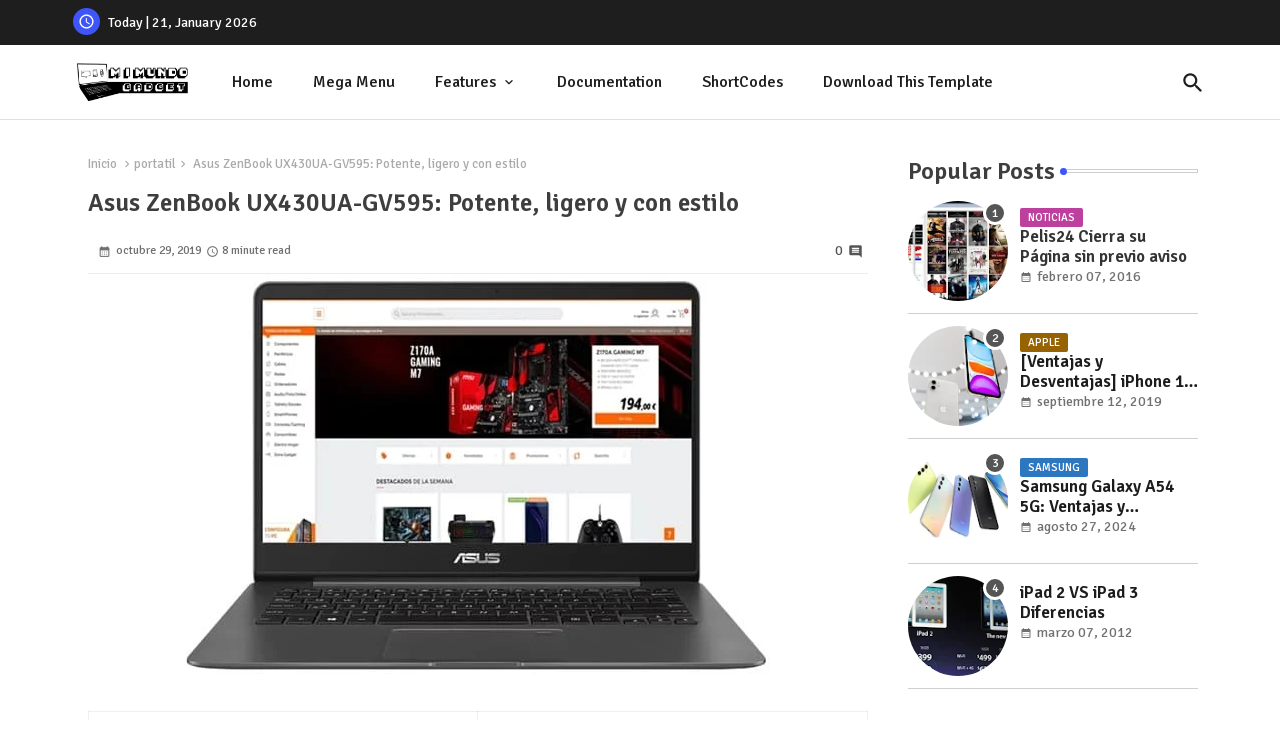

--- FILE ---
content_type: text/html; charset=UTF-8
request_url: https://www.mimundogadget.com/2019/10/asus-zenbook-ux430ua-gv595-potente.html
body_size: 49662
content:
<!DOCTYPE html>
<html class='ltr' dir='ltr' lang='es' xmlns='http://www.w3.org/1999/xhtml' xmlns:b='http://www.google.com/2005/gml/b' xmlns:data='http://www.google.com/2005/gml/data' xmlns:expr='http://www.google.com/2005/gml/expr'>
<head>
<!-- Site Info -->
<meta content='width=device-width, initial-scale=1' name='viewport'/>
<title>Asus ZenBook UX430UA-GV595: Potente, ligero y con estilo</title>
<meta content='text/html; charset=UTF-8' http-equiv='Content-Type'/>
<meta content='blogger' name='generator'/>
<link href='https://www.mimundogadget.com/favicon.ico' rel='icon' type='image/x-icon'/>
<link href='https://www.mimundogadget.com/favicon.ico' rel='icon' sizes='32x32'/>
<link href='https://www.mimundogadget.com/favicon.ico' rel='icon' sizes='100x100'/>
<link href='https://www.mimundogadget.com/favicon.ico' rel='apple-touch-icon'/>
<meta content='https://www.mimundogadget.com/favicon.ico' name='msapplication-TileImage'/>
<link href='https://www.mimundogadget.com/2019/10/asus-zenbook-ux430ua-gv595-potente.html' hreflang='x-default' rel='alternate'/>
<meta content='#3e55fa' name='theme-color'/>
<meta content='#3e55fa' name='msapplication-navbutton-color'/>
<link href='https://www.mimundogadget.com/2019/10/asus-zenbook-ux430ua-gv595-potente.html' rel='canonical'/>
<link rel="alternate" type="application/atom+xml" title="Mi Mundo Gadget - Atom" href="https://www.mimundogadget.com/feeds/posts/default" />
<link rel="alternate" type="application/rss+xml" title="Mi Mundo Gadget - RSS" href="https://www.mimundogadget.com/feeds/posts/default?alt=rss" />
<link rel="service.post" type="application/atom+xml" title="Mi Mundo Gadget - Atom" href="https://www.blogger.com/feeds/3019272824297552481/posts/default" />

<link rel="alternate" type="application/atom+xml" title="Mi Mundo Gadget - Atom" href="https://www.mimundogadget.com/feeds/3458102709414245682/comments/default" />
<meta content='' name='description'/>
<meta content='index, follow, max-snippet:-1, max-image-preview:large, max-video-preview:-1' name='robots'/>
<meta content='article' property='og:type'/>
<!-- Open Graph Meta Tags -->
<meta content='Asus ZenBook UX430UA-GV595: Potente, ligero y con estilo' property='og:title'/>
<meta content='https://www.mimundogadget.com/2019/10/asus-zenbook-ux430ua-gv595-potente.html' property='og:url'/>
<meta content='' property='og:description'/>
<meta content='Mi Mundo Gadget' property='og:site_name'/>
<meta content='https://blogger.googleusercontent.com/img/b/R29vZ2xl/AVvXsEhFODzjeCgkDYsXYYiYBKuqBU6nshZxgiDYDmBtSisEzoqYm7aBQe1aVjEkADelEXZ9YrD9fBFbHOn7jPcpGmUnVjRCQ9doZddfHmA8dc8mXC5ZCd4Muik7VR9tTlzFhrfJ-qtihuoG2cQ/s1600/Asus+ZenBook+UX430UA-GV595.jpg' property='og:image'/>
<meta content='https://blogger.googleusercontent.com/img/b/R29vZ2xl/AVvXsEhFODzjeCgkDYsXYYiYBKuqBU6nshZxgiDYDmBtSisEzoqYm7aBQe1aVjEkADelEXZ9YrD9fBFbHOn7jPcpGmUnVjRCQ9doZddfHmA8dc8mXC5ZCd4Muik7VR9tTlzFhrfJ-qtihuoG2cQ/s1600/Asus+ZenBook+UX430UA-GV595.jpg' name='twitter:image'/>
<meta content='Asus ZenBook UX430UA-GV595: Potente, ligero y con estilo' property='og:title'/>
<meta content='Asus ZenBook UX430UA-GV595: Potente, ligero y con estilo' name='keywords'/>
<link href='https://www.mimundogadget.com/2019/10/asus-zenbook-ux430ua-gv595-potente.html' hreflang='en' rel='alternate'/>
<!-- Twitter Meta Tags -->
<meta content='summary_large_image' name='twitter:card'/>
<meta content='Asus ZenBook UX430UA-GV595: Potente, ligero y con estilo' name='twitter:title'/>
<meta content='https://www.mimundogadget.com/2019/10/asus-zenbook-ux430ua-gv595-potente.html' name='twitter:domain'/>
<meta content='' name='twitter:description'/>
<meta content='' name='twitter:creator'/>
<meta content='en_US' property='og:locale'/>
<meta content='en_GB' property='og:locale:alternate'/>
<meta content='id_ID' property='og:locale:alternate'/>
<!-- DNS Prefetch -->
<link href='//blogger.googleusercontent.com' rel='dns-prefetch'/>
<link href='//1.bp.blogspot.com' rel='dns-prefetch'/>
<link href='//2.bp.blogspot.com' rel='dns-prefetch'/>
<link href='//3.bp.blogspot.com' rel='dns-prefetch'/>
<link href='//4.bp.blogspot.com' rel='dns-prefetch'/>
<link href='//www.blogger.com' rel='dns-prefetch'/>
<link crossorigin='' href='//fonts.gstatic.com' rel='preconnect'/>
<link href='//resources.blogblog.com' rel='dns-prefetch'/>
<link href='//cdnjs.cloudflare.com' rel='dns-prefetch'/>
<!-- Google Fonts -->
<link href='https://fonts.googleapis.com/css2?family=Signika:ital,wght@0,400;0,500;0,600;0,700;1,400;1,500;1,600;1,700&display=swap' rel='stylesheet'/>
<!-- Material Icons -->
<link href='https://cdnjs.cloudflare.com/ajax/libs/font-awesome/6.4.2/css/brands.min.css' rel='stylesheet'/>
<!-- Template Style CSS -->
<style id='page-skin-1' type='text/css'><!--
/*
-----------------------------------------------
Blogger Template Style
Name:        Quick Spot Default - Blogger Premium Template
Version:     1.3.0.V
Author:      Piki Templates
Author Url:  https://pikitemplates.com/
Last Update: 18/November/2023
This Theme is Created by pikitemplates.com This work is licensed under a Creative Commons Attribution-NoDerivatives 4.0 International License http://creativecommons.org/licenses/by-nd/4.0/ No One Has Been Permission to Sell Or Distribute this template without Our Permission.
----------------------------------------------- */
/*-- Material Icons Font --*/
@font-face{font-family:'Material Icons Round';font-style:normal;font-weight:400;src:url(https://fonts.gstatic.com/s/materialiconsround/v105/LDItaoyNOAY6Uewc665JcIzCKsKc_M9flwmP.woff2) format('woff2');}.material-icons-round,.material-symbols-rounded{font-family:'Material Icons Round';font-weight:normal;font-style:normal;font-size:24px;line-height:1;vertical-align:middle;letter-spacing:normal;text-transform:none;display:inline-block;white-space:nowrap;word-wrap:normal;direction:ltr;-webkit-font-feature-settings:'liga';-webkit-font-smoothing:antialiased;}
/*-- Reset CSS Start Here --*/
html.rtl {
--body-font: 'Cairo',sans-serif;
--meta-font: 'Cairo',sans-serif;
--title-font: 'Cairo',sans-serif;
--text-font: 'Cairo',sans-serif;
}
:root{
--body-font:'Signika', sans-serif;
--title-font:'Signika', sans-serif;
--meta-font:'Signika', sans-serif;
--text-font:'Signika', sans-serif;
--text-font-color:#505050;
--runs-solid-color:#c1bbbb;
--black-color:#404040;
--hero-color:#aaaaaa;
--main-menu-bg:#ffffff;
--snippet-color:#aba4a4;
--solid-border:#ddd;
--featured-posts-title:#1c1c1c;
--button-bg-color:#3e55fa;
--button-text-color:#ffffff;
--lables-buttons-color:#bd3f9e;
--lables-text-color:#ffffff;
--email-bg-color:#3e55fa;
--email-text-color:#ffffff;
--cloud-bg-color:#3e55fa;
--cloud-border-color:#3e55fa;
--list-text-color:#333333;
--theme-text-color:#3e3e3e;
--featured-gadgets-title:#e8e8e8;
--placeholder-text-color:#3e3e3e;
--main-menu-text-color:#1e1e1e;
--sub-menu-text-color:#333333;
--footer-title-color:#e8e8e8;
--footer-copyright-bg:#1e1e1e;
--body-color-main:#ffffff url() repeat fixed top left;
--all-link-color:#0241ff;
--black-text:#343434;
--topbar-bg:#1e1e1e;
--bg-cards-search:#ececec;
--main-text-color:#101010;
--iljxXmm-bg:#ffffff;
--mobile-text-color:#333333;
--white-bg:#ffffff;
--ticker-bg:#F7F7F7;
--block-bg:#ffffff;
--featured-posts-title-featured:#ffffff;
--white-label-color:#ffffff;
--bg-cards:#ffffff;
--bg-cards-video:#121212;
--bg-cards-shadow:0px 3px 3px 0 rgb(0 0 0 / 0.08);
--bt-breaking:rgba(0 0 0 / 0.08);
--bt-breaking-text:#626262;
--shadow-top:0 0 20px rgba(0,0,0,.15);
--shadow-top-fixed:5px 5px 8px 0px rgba(224 223 223 / 0.48);
--ads-bg:rgb(143 183 255 / 0.20);
--ads-text:#898989;
--buttons-category-text:#1d1d1d;
--snip-text-color:#eeeeee;
--search-bt-text:#1e1e1e;
--comments-dec:#333;
--sticky-bg:#f1f1f1;
--input-form:transparent;
--bt-home:#f2f7fb;
--cm-count:#555555;
--shadow-light:0px 2px 5px 1px rgb(0 0 0 / 0.10);
--ilipm-text:#4e4e4e;
--sticky-lists:#f7fcff;
--post-snip-data:#707070;
--post-snip-open:#383838;
--ico-relative:#c11111;
--front-bg-lists:#fff;
--share-author-links:#585858;
--box-posts-share:#f1f1f1;
--title-share:#1c1c1c;
--title-share-fa:#5c5c5c;
--footer-text-color:#cecece;
--footer-about-text:#cecece;
--footer-bg-color:#2e2e2e;
--footer-gadgets-title:#e8e8e8;
--main-logo-text-color:#222222;
--submenu-bg-color:#ffffff;
--comment-content:#f6f6f6;
--comment-text:#5e5e5e;
--label-text-color:#2c2c2c;
--pager-text-color:#6d6d6d;
--back-top:rgb(90 90 90 / 0.18);
--box-shadows:rgb(102 102 102 / 0.13);
}
body.dark{
--main-logo-text-color:#d4d4d4;
--all-link-color:rgba(255,255,255,.7);
--body-color-main:#292929;
--main-menu: #383838;
--text-font-color:#d3d3d3;
--shadow-top:none;
--top-bar:#2d2d2d;
--cloud-border-color:rgb(100 100 100 / 0.66);
--cloud-bg-color:#ffffff;
--iljxXmm-bg:#212121;
--main-menu-bg:#212121;
--ticker-bg:#1e1e1e;
--input-form:rgb(112 112 112 / 0.34);
--shadow-top-fixed:none;
--white-label-color:#464646;
--search-bt-text:#b5b5b5;
--main-menu-text-color:#dadada;
--list-text-color:#fff;
--sub-menu-text-color:#dadada;
--title-share:#dddddd;
--black-color:#d9d9d9;
--title-share-fa:#dddddd;
--front-bg-lists:#292929;
--box-shadows:transparent;
--bt-home:#212121;
--sticky-lists:#212121;
--post-snip-open:#eee;
--footer-gadgets-title:#c3c3c3;
--footer-title-color:#adadad;
--sticky-bg:#212121;
--placeholder-text-color:#dadada;
--theme-text-color:#dadada;
--featured-gadgets-title:#dadada;
--mobile-text-color:#ffffff;
--ads-bg:#212121;
--box-posts-share:#323232;
--submenu-bg-color:#212121;
--label-text-color:#a1a1a1;
--featured-posts-title: #c3c3c3;
--ads-text:#dadada;
--buttons-category-text:#dadada;
--bg-cards:#212121;
--bg-cards-search:#222222;
--block-bg:#3a3a3a;
--black-text:#f3f8fb;
--post-snip-data:#a5a5a5;
--comments-dec:#cecece;
--comment-content:#353535;
--comment-text:#c1c1c1;
--footer-bg-color:#181818;
--footer-text-color:#E4E4E4;
--cm-count:#E4E4E4;
--main-text-color:#E4E4E4;
--ilipm-text:#c3c3c3;
--share-author-links:#E4E4E4;
--footer-copyright-bg:#292929;
}
a,abbr,acronym,address,applet,b,big,blockquote,body,caption,center,cite,code,dd,del,dfn,div,dl,dt,em,fieldset,font,form,h1,h2,h3,h4,h5,h6,html,i,iframe,img,ins,kbd,label,legend,li,object,p,pre,q,s,samp,small,span,strike,strong,sub,sup,table,tbody,td,tfoot,th,thead,tr,tt,u,ul,var{padding:0;border:0;outline:0;vertical-align:baseline;background:0;margin:0;text-decoration:none;}
form,textarea,input,button{font-family:var(--body-font);-webkit-appearance:none;-moz-appearance:none;appearance:none;border-radius:0;box-sizing:border-box}
.CSS_LIGHTBOX{z-index:999999!important}.CSS_LIGHTBOX_ATTRIBUTION_INDEX_CONTAINER .CSS_HCONT_CHILDREN_HOLDER > .CSS_LAYOUT_COMPONENT.CSS_HCONT_CHILD:first-child > .CSS_LAYOUT_COMPONENT{opacity:0}
input,textarea{outline:none;border: none;}
html{position:relative;word-break:break-word;word-wrap:break-word;text-rendering:optimizeLegibility;-webkit-font-smoothing:antialiased;-webkit-text-size-adjust:100%;}
/*! normalize.css v3.0.1 | MIT License | git.io/normalize */
dl,ul{list-style-position:inside;font-weight:400;list-style:none}
button{cursor: pointer;outline: none;border: none;}
ul li{list-style:none}
caption,th{text-align:center}
.blogger-clickTrap{position:unset !important;}
.box-view #outer-wrapper{max-width: 1190px;}
html,body{text-size-adjust:none;-webkit-text-size-adjust:none;-moz-text-size-adjust:none;-ms-text-size-adjust:none}
.separator a{clear:none!important;float:none!important;margin-left:0!important;margin-right:0!important}
#Navbar1,#navbar-iframe,.widget-item-control,a.quickedit,.home-link,.feed-links{display:none!important}
.center{display:table;margin:0 auto;position:relative}
.widget > h2,.widget > h3{display:none}
iframe[src*="youtube.com"]{width:100%;height:auto;aspect-ratio:16/9}
.widget iframe,.widget img{max-width:100%}
.container{position:relative;max-width: 100%;width: 1145px;}
.center{display:table;margin:0 auto;position:relative}
img{border:0;position:relative}
a,a:visited{text-decoration:none}
.clearfix{clear:both}
.section,.widget,.widget ul{margin:0;padding:0}
a{color:var(--all-link-color)}
a img{border:0}
abbr{text-decoration:none}
.widget>h2,.widget>h3{display:none}
*:before,*:after{-webkit-box-sizing:border-box;-moz-box-sizing:border-box;box-sizing:border-box;}
/*-- CSS Variables --*/
.no-items.section{display:none}
h1,h2,h3,h4,h5,h6{font-family:var(--title-font);font-weight:600}
body{position:relative;background:var(--body-color-main);font-family:var(--body-font);font-size:14px;font-weight:400;color:var(--black-text);word-wrap:break-word;margin:0;padding:0;font-style:normal;line-height:1.4em}
#outer-wrapper{position:relative;overflow:hidden;width:100%;max-width:100%;margin:0 auto}
.outer-container{display: flex;justify-content: space-between;}
.post-body h1{font-size:28px}
.post-body h2{font-size:24px}
.post-body h3{font-size:21px}
.post-body h4{font-size:18px}
.post-body h5{font-size:16px}
.post-body h6{font-size:13px}
.dark .post-body p{background:transparent!important;color:#fff!important}
#center-container{position:relative;float:left;width:100%;overflow:hidden;padding:20px 0 0;margin:0}
#feed-view{position:relative;float:left;width:calc(100% - (320px + 5px));box-sizing:border-box;padding:0}
#sidebar-container{position:relative;float:right;width:320px;box-sizing:border-box;padding:0}
.snip-thumbnail{position:relative;width:100%;height:100%;display:block;object-fit:cover;z-index:1;opacity:0;transition:opacity .30s ease,transform .30s ease}
.snip-thumbnail.lazy-img{opacity:1}
.post-filter-link{background: #d7d7d7;}
.post-filter-link:hover .snip-thumbnail,.tickerNews .post-filter-inner:hover .snip-thumbnail,.sidebar .post-filter-inner:hover .snip-thumbnail{transform: scale3d(1.1,1.1,1);}
.background-layer:before{content:'';position:absolute;left:0;right:0;bottom:0;height:55%;background-image:linear-gradient(to bottom,transparent,rgb(20 21 32 / 0.76));-webkit-backface-visibility:hidden;backface-visibility:hidden;z-index:2;opacity:1;margin:0;transition:opacity .25s ease}
.colorful-ico a:before,.social a:before,.social-front-hover a:before{display:inline-block;font-family:'Font Awesome 6 Brands';font-style:normal;font-weight:400;vertical-align: middle;}
.colorful-ico .rss a:before,.social .rss a:before{content:'\e0e5';font-family:'Material Icons Round';}
.colorful-ico .email a:before,.social .email a:before{content:'\e158';font-family:'Material Icons Round';}
.colorful-ico .external-link a:before,.social .external-link a:before{content:'\e894';font-family:'Material Icons Round';}
li a.fa-twitter:before{content:"\e61b"}
.colorful a:hover {opacity: 0.8;}
li a.bi-twitter:before{content:"\f8db";}
.colorful .blogger a{color:#ff5722}
.colorful .facebook a,.colorful .facebook-f a{color:#3b5999}
.colorful .twitter a{color:#00acee}
.colorful .youtube a{color:#f50000}
.colorful .messenger a{color:#0084ff}
.colorful .snapchat a{color:#ffe700}
.colorful .telegram a{color:#179cde}
.colorful .instagram a{color:#dd277b}
.colorful .pinterest a,.colorful .pinterest-p a{color:#ca2127}
.colorful .google a{color:#0165b4}
.colorful .apple a{color:#000000}
.colorful .microsoft a{color:#0165b4}
.colorful .dribbble a{color:#ea4c89}
.colorful .linkedin a{color:#0077b5}
.colorful .tiktok a{color:#fe2c55}
.colorful .stumbleupon a{color:#eb4823}
.colorful .vk a{color:#4a76a8}
.colorful .stack-overflow a{color:#f48024}
.colorful .github a{color:#24292e}
.colorful .soundcloud a{background:linear-gradient(#ff7400,#ff3400)}
.colorful .behance a{color:#191919}
.colorful .digg a{color:#1b1a19}
.colorful .delicious a{color:#0076e8}
.colorful .codepen a{color:#000}
.colorful .flipboard a{color:#f52828}
.colorful .reddit a{color:#ff4500}
.colorful .tumblr a{color:#365069}
.colorful .twitch a{color:#6441a5}
.colorful .rss a{color:#ffc200}
.colorful .skype a{color:#00aff0}
.colorful .whatsapp a{color:#3fbb50}
.colorful .discord a{color:#7289da}
.colorful .share a{color:var(--hero-color)}
.colorful .email a{color:#888}
.colorful .external-link a{color:#3500e5}
.dark .colorful .external-link a{color:#eee}
.social-front-hover a.fa-facebook,.social-front-hover a.fa-facebook-f{background:#3b5999}
.social-front-hover a.fa-twitter{background:#00acee}
.social-front-hover a.fa-whatsapp{background:#3fbb50}
.header-room{display:flex;flex-wrap:wrap;flex-shrink:0;flex-direction:row;justify-content:center;align-items:center;align-content:center;margin:0;}
.dark .post-body ol>li:before{color:#eee}
.dark-toggle-flex{position:relative;background-color:rgb(0 0 0 / 0.36);display:flex;align-items:center;font-size:12px;color:var(--button-text-color);width:40px;height:20px;margin:0 10px 0 5px;border-radius:20px;}
.dark-bt .dark-toggle-flex{display:none;}
.dark-toggle-flex:hover:before{opacity:0.8}
.dark .dark-toggle-flex:before{content:'\ea46';left:21px;}
.dark-toggle-flex:before{content:'\e518';font-family:'Material Icons Round';position:absolute;left:2px;width:16px;height:16px;text-align:center;background-color:var(--button-bg-color);font-weight:400;line-height:16px;z-index:2;border-radius:50%;box-shadow:0 0 4px rgb(0 0 0 / 0.10);transition:left .18s ease;}
.dark .dark-toggle-flex:after{content:'\e518';right:26px;}
.dark-toggle-flex:after{content:'\ea46';font-family:'Material Icons Round';position:absolute;right:4px;width:10px;font-size:8px;font-weight:400;line-height:1;text-align:center;opacity:0.5;transition:right .18s ease;}
h1.blog-title{font-size:24px;max-width:195px;overflow:hidden;text-decoration:none;text-overflow:ellipsis;white-space:nowrap;line-height: 38px;}
.block-module .entery-category span.post-tag,.sidebar .popular-post .entery-category-box span.post-tag:not(.sidebar .popular-post .item0 .entery-category-box span.post-tag),.modal-box .modal-grid .entery-category span.post-tag,.shower-stud .flex-posts .entery-category-box span.post-tag{background:transparent;color:var(--post-snip-data);font-size:13px;}
div#mega-wrap{margin:20px 0;}
.llilxXtic .widget{position:relative;display:block;border:3px solid #ff6262;overflow:hidden;margin:6px;padding:10px 15px;border-radius:6px;}
.tickerNews{position:relative;width:100%;float:left;}
.tickerNews .post-filter-inner{position:relative;display:block;float:left;width:100%;height:255px;overflow:hidden;margin:0 10px 0 0;border-radius:6px;}
.tickerNews.item0{margin:0 0 12px;}
.tickerNews:not(.tickerNews:last-child,.tickerNews:first-child){margin:0 0 11px;padding:0 0 11px;border-bottom:1px solid rgb(142 142 142 / 0.42);}
.tickerNews .post-filter-inner .post-filter-link{display:block;width:100%;height:100%;overflow:hidden;}
.tickerNews .entery-category-box{margin:0;}
.entery-category-box .entry-title{position:relative;display:block;font-size:19px;line-height:1.2em;margin:5px 0;}
.entery-category-box .entry-title a{width:100%;overflow:hidden;display:-webkit-box;-webkit-line-clamp:2;-webkit-box-orient:vertical;}
#iljxXom>.mega-menu{position:unset!important}
.iljxXnm li:hover .my-menu{opacity:1;visibility:visible}
.drop-down>a:after{content:'\e5cf';float:right;font-family:'Material Icons Round';font-size:9px;font-weight:400;margin:-1px 0 0 5px}
.my-menu{position:absolute;background-color:var(--block-bg);top:59px;opacity:0;visibility:hidden;width:100%;left:0;box-sizing:border-box;border-radius:4px;right:0;z-index:3333;color:var(--white-bg);height:auto;padding:20px;min-height:100px;box-shadow:0 10px 10px rgba(0,0,0,0.28);transition:all .3s ease;}
.iljxXnm li:hover .my-menu{margin-top:1px;opacity:1;visibility:visible}
.shower-box{width:calc((100% - 50px) / 5);box-sizing:border-box;float:left;overflow:hidden;position:relative}
.shower-box:last-child{margin-right:0}
.shower-box .post-filter-link{position:relative;height:100%}
.shower-boxs{display:flex;justify-content:space-between;flex-wrap:wrap}
.shower-boxs .shower-menu{position: relative;height:180px;display:block;overflow:hidden;border-radius:10px;}
.shower-boxs .entry-title{font-size:14px;font-weight:600;text-align:left;line-height:1.2em;margin:0}
.flex-section{display:flex;flex-wrap:wrap;width:100%;float:left;align-items:center;justify-content:center;}
.flex-ft{display:flex;justify-content:center;padding:0 10px;}
.tociki-pro{display:flex;width:100%;clear:both;margin:0}
.tociki-inner{position:relative;max-width:100%;font-size:14px;background-color:rgba(165 165 165 / 0.10);overflow:hidden;line-height:23px;border:1px solid #a0a0a0;border-radius:5px}
a.tociki-title{position:relative;display:flex;align-items:center;justify-content:space-between;height:38px;font-size:16px;font-weight:600;color:var(--text-font-color);padding:0 15px;margin:0}
.tociki-title-text{display:flex}
.tociki-title-text:before{content:'\e242';font-family:'Material Icons Round';font-size:20px;font-weight:400;margin:0 5px 0 0}
.rtl .tociki-title-text:before{margin:0 0 0 5px}
.tociki-title:after{content:'\e5cf';font-family:'Material Icons Round';font-size:16px;font-weight:400;margin:0 0 0 25px;color:var(--buttons-category-text);}
.rtl .tociki-title:after{margin:0 25px 0 0;}
.tociki-title.opened:after{content:'\e5ce'}
a.tociki-title:hover{text-decoration:none}
#tociki{display:none;padding:0 15px 10px;margin:0}
#tociki ol{padding:0 0 0 15px}
#tociki li{font-size:14px;font-weight:500;margin:10px 0}
#tociki li a{color:var(--main-text-color)}
#tociki li a:hover{opacity:0.8;text-decoration:underline}
nav#top-bar{background:var(--topbar-bg);height:45px;}
.nav-widget{display:flex;justify-content:space-between;align-content:center;align-items:center;}
.nav-widget .colorful-ico{display:inline-flex;}
.nav-widget .colorful-ico li{margin:0 10px 0 0;}
.date-format{position:relative;display:block;color:#ffffff;margin:0;padding:0 0 0 40px;overflow: hidden;height:30px;line-height:30px;}
.date-format:before{content:'\e8b5';font-family:'Material Icons Round';vertical-align:bottom;position:absolute;left:5px;font-size:17px;background:var(--button-bg-color);color:var(--button-text-color);text-align:center;padding:0 0 0 1px;display:block;width:27px;height:27px;line-height:27px;border-radius:50%;}
#post-placeholder{position:relative;box-sizing:border-box;width:100%;height:auto;padding:0 5px;margin:10px 0}
#post-placeholder .widget{position:relative;width:100%;line-height:0;height:auto}
.footer-container{padding:20px;background:var(--footer-copyright-bg);}
.footer-container .footer-copyright{position:relative;font-size:14px;margin:0}
.copyright-text{margin:0;color:var(--footer-text-color);}
.footer-container .footer-copyright a{color:var(--footer-text-color)}
.footer-container .footer-copyright a:hover{color:var(--footer-text-color)}
#footer-checks-menu{position:relative;display:block;margin:0}
.footer-checks-menu ul li{position:relative;float:left;margin:0}
.footer-checks-menu ul li a{float:left;font-size:15px;color:var(--footer-text-color);padding:0 5px;margin:0}
#footer-checks-menu ul li a:hover{opacity:0.8;}
.sharing-button .facebook a,.sharing-button .facebook-f a{background-color:#3b5999}
.sharing-button .twitter a,.sharing-button .twitter-square a{background-color:#00acee}
.sharing-button .reddit a{background-color:#ff4500}
.sharing-button .pinterest a,.sharing-button .pinterest-p a{background-color:#ca2127}
.sharing-button .linkedin a{background-color:#0077b5}
.sharing-button .whatsapp a{background-color:#3fbb50}
.sharing-button .email a{background-color:#888}
#iljxXhd{position:relative;float:left;width:100%;height:auto;margin:0}
.hiljxXhm .container{margin:0 auto;}
.hamburger-section,.hiljxXhm{position:relative;background:var(--main-menu-bg);float:left;z-index:990;width:100%;height:75px;box-sizing:border-box;padding:0;margin:0;border-bottom: 1px solid rgb(110 110 110 / 0.21);}
.logo-container{position:relative;box-sizing:border-box;width:100%;float:left;margin:0 30px 0 0;padding:0;}
.header-room img{display:block;width:auto;height:auto;max-height:45px;margin:0;}
.hamburger{display:none;color:var(--main-menu-text-color);height:40px;font-size:17px;padding:0 15px;}
.header-section{position:relative;display:flex;flex-wrap:wrap;justify-content:space-between;float:left;width:100%;margin:0;align-items:center;}
.header-left{position:static;display:flex;margin:0;align-items:center;}
.header-right{position:absolute;right:0;margin:0;overflow:hidden;background: var(--main-menu-bg);z-index:11;}
.rtl .header-right{left:0;right:unset;}
.header-room h1{display:block;font-size:25px;color:var(--main-logo-text-color);height:30px;line-height:30px;overflow:hidden;padding:0;margin:0}
.header-room h1 a{color:var(--main-logo-text-color)}
.header-room .LinkList .widget-content{display:flex;justify-content:space-between;align-items:center;}
.hiljxXhm.show{top:0;margin:0;}
.hiljxXhm.fixed-nos.show{background:var(--main-menu-bg)}
.main-menu-wrap{position:static;height:75px;margin:0}
#iljxXnm .widget,#iljxXnm .widget>.widget-title{display:none}
#iljxXnm .show-menu{display:block}
#iljxXnm{position:static;height:75px;z-index:10}
#iljxXnm ul>li{position:relative;display:flex;flex-shrink:0;}
#iljxXom>li>a{position:relative;display:flex;font-size:16px;color:var(--main-menu-text-color);font-weight:500;text-transform:capitalize;padding:0 20px;align-items:center;}
#iljxXom>li>a span{margin:0 3px 0 0;font-size:16px;color:var(--button-bg-color)}
#iljxXom>li>a:hover{opacity:0.8}
#iljxXnm ul>li>ul{position:absolute;float:left;left:0;top:60px;width:180px;background:var(--submenu-bg-color);z-index:99999;visibility:hidden;opacity:0;-webkit-transform:translateY(-10px);transform:translateY(-10px);padding:0;box-shadow:0 2px 5px 0 rgba(0,0,0,0.15),0 2px 10px 0 rgba(0,0,0,0.17)}
#iljxXnm ul>li>ul>li>ul{position:absolute;top:0;left:100%;-webkit-transform:translateX(-10px);transform:translateX(-10px);margin:0}
#iljxXnm ul>li>ul>li{display:block;float:none;position:relative}
#iljxXnm ul>li>ul>li a{position:relative;display:block;height:36px;font-size:13px;color:var(--sub-menu-text-color);line-height:36px;font-weight:600;box-sizing:border-box;padding:0 15px;margin:0;border-bottom:1px solid rgba(155,155,155,0.07)}
#iljxXnm ul>li>ul>li:last-child a{border:0}
#iljxXnm ul>li>ul>li:hover>a{opacity:0.8}
#iljxXnm ul>li.sub-tab>a:after,#iljxXnm ul>li.sub-has>a:after{content:'\e5cf';font-family:'Material Icons Round';font-size:16px;font-weight:400;margin:0 0 0 5px;transition: 0.31s;vertical-align: middle;}
#iljxXnm ul>li.sub-tab>a:hover:after,#iljxXnm ul>li.sub-has>a:hover:after{transform:rotate(180deg);transition:0.31s;}
#iljxXnm ul>li>ul>li.sub-tab>a:after{content:'\e5cc';float:right;margin:0}
#iljxXnm ul>li:hover>ul,#iljxXnm ul>li>ul>li:hover>ul{visibility:visible;opacity:1;-webkit-backface-visibility:hidden;backface-visibility:hidden;-webkit-transform:translate(0);transform:translate(0)}
#iljxXnm ul ul{transition:all .35s ease}
.loading-icon{width:100%;height:100%;display:flex;justify-content:center;align-items:center;}
.Pro-box .loading-icon{height:185px}
.search-section .loading-icon{margin: 15px 0;}
.loading-icon:after{content:"";width:40px;height:40px;border-radius:50%;border:2px solid var(--main-text-color);border-right:2px solid #c1c1c1;display:inline-block;animation:runload 0.6s infinite}
@-webkit-keyframes runload{0%{-webkit-transform:rotate(0deg);transform:rotate(0deg)}
to{-webkit-transform:rotate(1turn);transform:rotate(1turn)}
}
@keyframes runload{0%{-webkit-transform:rotate(0deg);transform:rotate(0deg)}
to{-webkit-transform:rotate(1turn);transform:rotate(1turn)}
}
.loading-frame{-webkit-animation-duration:.5s;animation-duration:.5s;-webkit-animation-fill-mode:both;animation-fill-mode:both}
@keyframes fadeIn{from{opacity:0}
to{opacity:1}
}
.run-time{animation-name:fadeIn}
@keyframes fadeInUp{from{opacity:0;transform:translate3d(0,5px,0)}
to{opacity:1;transform:translate3d(0,0,0)}
}
.load-time{animation-name:fadeInUp}
.overlay, #overlay-id{visibility:hidden;opacity:0;position:fixed;top:0;left:0;right:0;bottom:0;background:rgb(10 18 43 / 0.61);backdrop-filter:blur(2px);z-index:1000;margin:0;transition:all .25s ease;}
.hamburger:before{content:"\e5d2";font-family:'Material Icons Round';font-size:24px;font-weight:400}
#inner-menu{display:none;position:fixed;width:80%;height:100%;top:0;left:0;bottom:0;background:var(--iljxXmm-bg);overflow:auto;z-index:1010;left:0;-webkit-transform:translateX(-100%);transform:translateX(-100%);visibility:hidden;box-shadow:3px 0 7px rgba(0,0,0,0.1);-webkit-transition:all .5s cubic-bezier(.79,.14,.15,.86);-moz-transition:all .5s cubic-bezier(.79,.14,.15,.86);-o-transition:all .5s cubic-bezier(.79,.14,.15,.86);transition:all .5s cubic-bezier(.79,.14,.15,.86)}
.spring-open #inner-menu{-webkit-transform:translateX(0);transform:translateX(0);visibility:visible;opacity:.99;-webkit-transition:all .5s cubic-bezier(.79,.14,.15,.86);-moz-transition:all .5s cubic-bezier(.79,.14,.15,.86);-o-transition:all .5s cubic-bezier(.79,.14,.15,.86);transition:all .5s cubic-bezier(.79,.14,.15,.86)}
.inner-container{display:flex;padding:10px 0;margin:0;box-shadow:3px 2px 4px 1px rgb(135 135 135 / 0.20);opacity:0;transition:all ease-in-out .3s;justify-content:space-between;align-items: center;}
.inner-container .date-format{color:var(--mobile-text-color);}
.rtl .inner-container .date-format{padding:0 36px 0 0}
.rtl .inner-container .date-format:before{left:left:unset;right:6px;}
#inner-menu{transition:all .6s ease-in-out}
.hide-iljxXmm{display:block;color:var(--main-menu-text-color);font-size:20px;line-height:28px;text-align:center;cursor:pointer;z-index:20;background:rgb(137 137 137 / 0.10);border-radius:4px;padding:0 12px;margin: 0 10px 0 0;transition:transform ease-out .2s;}
.rtl .hide-iljxXmm{margin: 0 0 0 4px;}
.hide-iljxXmm:hover{opacity:0.8;}
.hide-iljxXmm:before{content:"\e5cd";font-family:'Material Icons Round';font-weight:400}
.spring-open .inner-container,.spring-open .mobile-container{opacity:1}
.mobile-container{display:flex;flex-direction:column;opacity:0;justify-content:space-between;float:left;width:100%;height:calc(100% - 11%);transition:all ease-in-out .3s}
.social-mobile ul{margin: 0 0 0 15px;float: left;}
.post-inner-data.flex{display:flex;align-content:center;}
.post-inner-user{position:relative;float:left;}
span.author-image{position:relative;display:block;height:40px;width:40px;}
span.author-image img{border-radius:50%;padding:1px;border:1px solid var(--button-bg-color);}
.iljxXmm{position:relative;float:left;width:100%;box-sizing:border-box;padding:0 25px 0 0;}
ul#iljxXom{display:flex;height:75px;margin: 0 0 0 15px;}
.iljxXmm>ul{margin:0}
#iljxXnm .fa{padding:0 5px}
.iljxXmm .fa{margin:5px;padding:auto}
.iljxXmm .m-sub{display:none;padding:0}
.iljxXmm ul li{position:relative;display:block;overflow:hidden;float:left;width:100%;font-size:14px;font-weight:600;margin:0;padding:0}
.iljxXmm>ul li ul{overflow:hidden}
.iljxXmm>ul>li{border-bottom:1px solid rgb(181 181 181 / 0.20)}
.iljxXmm>ul>li.sub-tab>a:after,.iljxXmm>ul>li>ul>li.sub-tab>a:after{font-family:'Material Icons Round';font-weight:400;content:"\e5cf";position: absolute;right: 0;font-size:24px;vertical-align:middle;}
.iljxXmm ul li.sub-tab.show>a:after{content:'\e5ce'}
.iljxXmm ul li a:hover,.iljxXmm ul li.sub-tab.show>a,.iljxXmm ul li.sub-tab.show>.submenu-toggle{opacity:0.8}
.iljxXmm>ul>li>ul>li a{display:flex;font-size:15px;font-weight:400;color:var(--mobile-text-color);padding:5px 0 5px 15px;margin: 0 0 8px;justify-content:space-between;flex-wrap:wrap;}
.iljxXmm>ul>li>ul>li a:before{content:"\e061";font-family:'Material Icons Round';font-style:normal;font-weight:400;color:rgb(88 88 88 / 0.42);font-size:6px;padding-right:5px;position:absolute;left:4px;vertical-align:middle;}
.iljxXmm>ul>li>ul>li>ul>li>a:before{left:18px;}
.iljxXmm>ul>li>ul>li>ul>li>a{padding:5px 0 5px 30px}
.iljxXmm ul>li>.submenu-toggle:hover{opacity:0.8;}
.fixed-nos{position:fixed;top:-80px;left:0;width:100%;z-index:990;box-shadow: none;transition:top .17s ease}
.spring-open .fixed-nos{top:0}
.spring-open{overflow:hidden;left:0;right:0}
.search-wrap{position:relative;display:flex;height:73px;align-items:center;margin:0;}
#llilxXosf{position:fixed;display:flex;flex-direction:column;top:25px;left:50%;max-width:480px;width:95%;background:var(--block-bg);overflow:hidden;visibility:hidden;opacity:0;transform:translate3d(-50%,50%,0);z-index:1010;border-radius:6px;box-shadow:0px 0px 4px 2px rgb(129 129 129 / 0.05);transition:all .17s ease;}
.active-search #llilxXosf{backface-visibility:inherit;visibility:visible;opacity:1;transform:translate3d(-50%,0,0);}
.active-search #overlay-id{cursor:url("data:image/svg+xml;charset=UTF-8,%3csvg width='17' height='17' viewBox='0 0 100 100' xmlns='http://www.w3.org/2000/svg'%3e%3cline x1='0' y1='100' x2='100' y2='0' stroke-width='14' stroke='white'%3e%3c/line%3e%3cline x1='0' y1='0' x2='100' y2='100' stroke-width='14' stroke='white'%3e%3c/line%3e%3c/svg%3e"),auto;visibility:visible;opacity:1;}
.llilxXosf-container{display:flex;justify-content:space-between;align-items:center;position:relative;width:100%;height:100%;border-bottom:1px solid rgb(120 120 120 / 0.11);overflow:hidden;margin:0;}
.llilxXosf-container .search-form{position:relative;flex:1;padding:0;border:0;border-radius: 4px 0 0 4px;}
.llilxXosf-container .search-input{position:relative;width:100%;height:60px;background: transparent;color:var(--search-bt-text);font-size:15px;font-weight:400;padding:0 0 0 15px;border:0;}
.llilxXosf-container .search-input:focus,.llilxXosf-container .search-input::placeholder{color:var(--search-bt-text);outline:none}
.llilxXosf-container .search-input::placeholder{opacity:.70}
.llilxXosf-close{width:50px;height:50px;border-radius:0 4px 4px 0;background: transparent;color:var(--search-bt-text);font-size:24px;display:flex;align-items:center;justify-content:center;cursor:pointer;transition:transform ease-out .2s;z-index:20;padding:0;margin:0;}
.llilxXosf-close:hover{opacity:0.8;}
.iljxXsh{color:var(--main-menu-text-color);width:40px;height:40px;font-size:26px;text-align:center;line-height:40px;cursor:pointer;z-index:20;padding:0;margin:0;transition:margin .25s ease;}
.iljxXsh:before,.search-hidden:after{content:"\e8b6";font-family:'Material Icons Round';font-weight:400}
input[type="search"]::-webkit-search-decoration,input[type="search"]::-webkit-search-cancel-button,input[type="search"]::-webkit-search-results-button,input[type="search"]::-webkit-search-results-decoration{display:none;}
.search-input input{border-radius:5px;padding:5px 10px;width:98%;border:2px solid #eee}
#cookies-iki{display:none;position:fixed;bottom:20px;left:20px;width:300px;background-color:var(--block-bg);z-index:222;padding:20px;visibility:hidden;opacity:0;border-radius:4px;box-shadow:0 2px 8px 0px rgb(0 0 0 / 0.11);transition:all .30s ease}
#cookies-iki .cookies .widget .widget-content a{color:var(--ilipm-text);text-decoration:underline;}
#cookies-iki .cookies .widget .widget-content a:after{content:'\e89e';font-family:'Material Icons Round';font-size:15px;font-weight:400;margin:0 0 0 3px;vertical-align:middle;}
#cookies-iki.cookies-show{visibility:visible;opacity:1;}
#cookies-iki .cookies .widget .widget-title{display:none;}
.cookies-bt{display:inline-block;height:35px;background-color:var(--button-bg-color);font-size:14px;color:var(--button-text-color);font-weight:600;line-height:35px;padding:0 20px;border:0;border-radius:4px;}
#cookies-iki .cookies .widget .widget-content{display:block;font-size:14px;color:var(--ilipm-text);margin:0 0 15px;}
.cookies-bt:hover{box-shadow: inset 0 0 19px 8px rgb(0 0 0 / 0.22)}
#hidden-widget-container,.hide,.hidden-widgets{display:none;visibility:hidden}
.llioimy{position:relative;display:block;max-width:480px;margin: 10px 0 0;}
.llioish{position:relative;display:block;padding:2px 5px;margin:5px 10px;border-radius:6px;border:1px solid rgb(120 120 120 / 0.11);box-shadow:0px 0px 4px 2px rgb(129 129 129 / 5%);box-sizing:border-box;overflow:hidden;}
.search-thumb{position:relative;display:block;float:left;width:120px;height:90px;margin:0 10px 0 0;border-radius:6px;overflow:hidden;}
.link-snip{display:block;text-align:center;margin:15px;}
.link-snip a{display:block;background:var(--button-bg-color);color:var(--button-text-color);border-radius:6px;font-size:15px;padding:8px 0;}
.post-snip{color:var(--post-snip-data);font-size:14px;font-weight:400;padding:0}
span.post-author{font-weight: 500;margin:0 0 0 4px;}
span.post-author:not(.entery-category-fly span.post-author){color:var(--lables-buttons-color);}
.llilxiXft.item0 .post-snip,.tickerNews.item0 .post-snip,.shower-stud .flex-posts.item0 .post-snip,.block-module.item0 .post-snip,.Pro-box .square-posts .post-snip,.Pro-box .type-video .entery-category-fly .post-snip,.sidebar .PopularPosts .gaint .post-snip{--post-snip-data:var(--snip-text-color);--label-text-color:var(--snip-text-color);}
.entery-category-box{overflow:hidden;}
.llilxXft .entery-category-box{float:left;}
.raw-main-wrapper .entery-category-box, .sidebar .popular-post .entery-category-box{padding: 7px 0 0;}
span.post-tag{width:fit-content;display:flex;align-items:center;height:18px;background-color:var(--lables-buttons-color);font-size:11px;color:var(--lables-text-color);font-weight:500;text-transform:uppercase;line-height:0;padding:1px 8px 0;border-radius:2px;z-index:2;}
.item1 span.post-tag,.post-filter:nth-child(1) span.post-tag{background-color:#976202;}
.item2 span.post-tag,.post-filter:nth-child(2) span.post-tag{background-color:#2d77c1;}
.item3 span.post-tag,.post-filter:nth-child(3) span.post-tag{background-color:#00740c;}
.item4 span.post-tag,.post-filter:nth-child(5) span.post-tag {background:#4828db;}
.item5 span.post-tag,.post-filter:nth-child(6) span.post-tag {background:#db2828;}
.item6 span.post-tag,.post-filter:nth-child(7) span.post-tag {background:#2831db;}
.item7 span.post-tag,.post-filter:nth-child(8) span.post-tag {background:#db5e28;}
.post-filter:not(:nth-child(1)):not(:nth-child(3)):not(:nth-child(5)):not(:nth-child(7)):not(:nth-child(8)):nth-child(odd)span.post-tag{background:#2d77c1;}
.post-filter:not(:nth-child(2)):not(:nth-child(6)):not(:nth-child(8)):nth-child(even)span.post-tag{background:#00740c;}
img.post-author-image{position:relative;display:inline-block;height:20px;width:20px;border-radius:50%;vertical-align:middle;}
.rtl img.post-author-image{margin: 0 0 0 5px;}
span.post-author:after{position:relative;display:inline-block;content:"in";margin:0 3px;color:var(--post-snip-data)}
.post-inner-username{display:flex;flex-direction:column;margin:0 0 0 10px;}
.rtl .post-inner-username{margin:0 10px 0 0;}
.all-flex{display:flex;justify-content:space-between;align-items:center;padding:0 0 12px;border-bottom:1px solid rgb(100 100 100 / 0.12)}
.post-inner-comments.flex{position:relative;overflow:hidden;margin:0 5px 0;display:flex;align-items:center;align-content:center;}
.post-times{position:relative;overflow:hidden;margin:4px 0 0;}
span.post-author-times{position:relative;display:inline-flex;font-size:12px;color:var(--theme-text-color);}
.post-times span.post-date{position:relative;font-size:12px;color:var(--post-snip-data);}
span.post-author-times span{font-size:15px;margin:0 3px 0 0;}
span#readTime{position:relative;font-size:12px;color:var(--post-snip-data);}
span#readTime:before{content:"\e8b5";font-family:'Material Icons Round';font-weight:400;font-size:13px;vertical-align: middle;margin:0 3px 0 5px;}
.post-date:before{content:"\ebcc";font-family:'Material Icons Round';font-weight:400;font-size:13px;vertical-align: middle;margin:0 5px 0 0;}
.rtl .post-times span.post-date:before{margin:0 0 0 5px;}
.item .post-snip .post-author:before{content:'By -';margin:0 3px 0 0;font-weight:normal;}
.post-snip a{color:#333;transition:color .40s}
.post-snip .author-image{overflow:hidden;position:relative;display:inline-block;width:25px;vertical-align:middle;height:25px;background-color:var(--runs-author-color);padding:1px;margin:0 3px 0 0;border:1px solid rgba(0 0 0 / 0.25);border-radius:100%;box-shadow:0px 0px 4px 3px rgba(0 0 0 / 0.06);}
.piki-ads{display:block;overflow: hidden;background-color:var(--ads-bg);text-align:center;line-height:85px;font-size:13px;font-style:italic;color:var(--ads-text);margin:10px;border-radius:6px;}
.piki-ads-res{display:block;background-color:var(--ads-bg);text-align:center;line-height:205px;font-size:13px;font-style:italic;color:var(--ads-text);margin:10px;border-radius:6px;}
.Pro-box .entry-title:not(.Pro-box .entery-category-fly .entry-title),.Pro-flex .entry-title,.related-wrap-ui .entry-title,.iljxXrl .entry-title{display:block;width:100%;text-decoration:none;font-weight:600;line-height:1.2em;padding:5px 0;}
.Pro-box .modal-grid  .entery-category-box .entry-title,.Pro-box .entery-category .entry-title,.Pro-box .video-wrapper .entery-category-fly .entry-title{font-size:17px;}
.Pro-box .square-posts .entery-category-fly .entry-title{font-size:22px;}
.Pro-box .entery-category .entry-title a,.Pro-box .entery-category-fly .entry-title,.Pro-box .square-wrapper .square-posts .entry-title{width:100%;overflow:hidden;display:-webkit-box;-webkit-line-clamp:2;-webkit-box-orient:vertical;}
.Pro-flex span.post-tag:not(.Pro-flex .llilxiXft.item0 span.post-tag),.type-block1 span.post-tag, .type-block2 span.post-tag:not(.type-block2 .block-module.item0 span.post-tag){position:absolute;top:20px;left:20px;}
.Pro-box .entery-category-fly .entry-title,.tickerNews.item0 .entry-title{line-height:1.5em;}
.iljxXrl .entry-title,.related-wrap-ui .entry-title{font-size:17px;}
.entry-title a{display:block;color:var(--featured-posts-title)}
.entry-title a:hover{opacity:0.8}
.StickyBox{position:fixed;top:0;right:0;bottom:0;left:0;width:100%;height:100%;display:flex;align-items:center;justify-content:center;opacity:0;visibility:hidden;transform: translate3d(0,72%,0);transition: all .2s ease;z-index:15151515;}
.show-share .StickyBox{opacity:1;visibility:visible;transform: translate3d(0,0,0);}
.StickyTab{display:flex;flex-direction:row;align-content:center;justify-content:space-between;align-items:center;width:100%;box-sizing:border-box;padding:0 0 20px;margin:0 0 10px;color:var(--title-share);border-bottom:1px solid rgb(92 92 92 / 0.17);}
.StickyType{position:relative;display:block;float:left;font-size:15px;font-weight: 700;}
.copy-section{width:100%;}
.copy-section .title{font-size:14px;font-weight:700;padding:0 20px;}
.copy-post{display:flex;align-items:center;align-content:center;box-sizing:border-box;position:relative;justify-content:center;margin:10px 20px 0;}
.copy-post:before{content:'\e157';font-weight:400;font-family:'Material Icons Round';position:absolute;left:12px;font-size:19px;color:var(--theme-text-color)}
.rtl .copy-post:before{left:initial;right:12px;}
.copy-post.copied:before{content:'\e877';color:#16c900;}
.copy-post input#showlink{color:#6b6b6b;background: transparent;width:100%;height:35px;padding:0 0 0 38px;border:1px solid rgb(133 133 133 / 0.20);border-radius:5px 0 0 5px;}
.rtl .copy-post input#showlink{padding:0 38px 0 0;border-radius:0 5px 5px 0;}
.copy-post button{background:var(--button-bg-color);color:var(--button-text-color);height:35px;width:80px;border:none;cursor:pointer;border-radius:0 5px 5px 0;}
.rtl .copy-post button{border-radius:5px 0 0 5px;}
.StickyTab label{position:relative;display:block;font-size:20px;cursor:pointer;color:var(--title-share);}
.StickyTab label:hover{transform:rotate(90deg);transition:0.31s;}
.StickyDemo{width:100%;max-width:500px;max-height:90%;display:flex;margin:0 auto;padding:20px 20px 35px;background-color:var(--bg-cards);border-radius:8px;overflow:hidden;position:relative;box-shadow:0 10px 8px -8px rgb(0 0 0 / 0.12);flex-direction:column;align-content:center;align-items:center;justify-content:space-between;}
.share-wrapper-icons.colorful-ico{display:flex;flex-wrap:wrap;list-style:none;margin:0 0 10px;padding:10px 0 20px;border-bottom:1px solid rgb(133 133 133 / 0.20);}
.share-wrapper-icons.colorful-ico li{list-style:none;width:25%;text-align:center;}
.share-wrapper-icons.colorful-ico li a{display:block;width:80px;height:40px;line-height:25px;font-size:11px;margin:6px auto;padding:15px 0;border-radius:2px;background:var(--box-posts-share);border:1px solid rgb(116 116 116 / 0.09);text-align:center;cursor:pointer;}
.share-wrapper-icons.colorful-ico li a:hover{box-shadow: inset 0 0 19px 8px rgb(0 0 0 / 0.22)}
.messageDone span{position:absolute;left:0;right:0;bottom:-70px;font-size:12px;display:block;width:190px;margin:0 auto 20px;padding:8px;border-radius:3px;background-color:rgb(0 0 0 / 0.63);color:#fefefe;line-height:20px;text-align:center;opacity:0;-webkit-animation:slidein 2s ease forwards;animation:slidein 2s ease forwards;}
div#messageDone{display:block;padding:20px 0 0;}
.share-wrapper-icons.colorful-ico a:before{font-size:24px;text-align:center;margin:0 auto;display:block;}
.show-share .overlay{filter:blur(2.5px);background-color:rgba(27,27,37,0.5);z-index:151515;backdrop-filter:saturate(100%) blur(2.5px);visibility:visible;opacity:1;}
.llilxiXft.item0 .entry-title,.tickerNews.item0 .entry-title,.shower-stud .flex-posts.item0 .entry-title,.block-module.item0 .entry-title,.Pro-box .square-posts .entery-category-fly .entry-title,.Pro-box .type-video .widget-title h3,.type-video a.simple-viewmore,.Pro-box .type-video .entery-category-fly .entry-title,.sidebar .PopularPosts .gaint h2.entry-title{color:var(--featured-posts-title-featured)}
.Pro-box .type-video .widget-title h3{--body-color-main:#333333;}
.modal-box .modal-grid{position:relative;width:calc((100% - 10px) / 3);margin:0 0 20px;}
.modal-box{display:flex;justify-content:space-between;flex-wrap:wrap;}
.modal-grid .post-filter-inner{position:relative;float:left;width:150px;height:110px;display:block;overflow:hidden;border-radius:10px;}
a.simple-viewmore{color:var(--button-text-color);background: var(--button-bg-color);font-size:13px;font-weight:400;padding: 3px 12px;border-radius: 3px;z-index:1;}
a.simple-viewmore:hover{box-shadow: inset 0 0 19px 8px rgb(0 0 0 / 0.22)}
div#top-wrap{position:relative;background:rgb(175 161 0 / 0.04);overflow:hidden;background-image:url(https://blogger.googleusercontent.com/img/b/R29vZ2xl/AVvXsEgx1NzNa84P5Ogi8cK6OK7SfDL6HMgJHAB_j2CbvlxsxOM_qOGVg9b85x3psHPuGpKs08FrF0KydOC2JS0gkHosqk1o4dAQVGBWqk1J1YoceuTBUITyqh6ggb4b76SH1JcneylrPMTOOJxSJCBsRH2XuOs9FJtfB10HoPX9UVoByq4nWlgRh7FeMFVR/s1600/png%20dot%20%282%29-min.png);background-repeat:no-repeat;background-position:center left;background-size:130px;}
div#top-wrap:after,div#top-wrap:before{position:absolute;content:"";right:0;top:0;bottom:0;}
div#top-wrap:after{background:url(https://blogger.googleusercontent.com/img/b/R29vZ2xl/AVvXsEgmay0hfveTrADbKVuUfMPlq5cJ5H6NSkhFlaqS7SVXrksMwZTZijw18VHGBBn1_N2AjqdDfbQQYES4f37ZJUk7pW-HrJ5O8_CYrnew4YY1ttyrjtiXBUwjYvnVIMrM9hH6FpxsYsqPN6_CXMFfa9QwlPKu2eEV9EJgQ2-rtHmwt-zvrbf8cTfwaQrF/s1600/yl%20ico%20%281%29-min.png) no-repeat scroll;background-position:bottom;background-size:contain;width:360px;}
div#top-wrap:before{background:url(https://blogger.googleusercontent.com/img/b/R29vZ2xl/AVvXsEg1zKugreq_OxHxAMNTseqL4_3Mklsiym22quOfn_vvdozjadXGdaAjDXvIoST0C7NSIN5FDTsUusT8MDFqS9I84SYYzptiJx2fPLteJOd_hZbGvRpnGIlbp4rVTGv6QzEFY6SmO6U9pLogdJa0NlPs36pdoAqoeMinEDk-RIC8M5x_A6TPUlsqKZgT/s1600/pk%20ico%20%281%29-min.png) no-repeat scroll;background-position:top;background-size:contain;width:340px;}
.raw-main-wrapper{display:grid;grid-template-columns:repeat(4,1fr);grid-gap:25px;justify-items:start;align-items:start;}
.block-step.item0{grid-column:1/2;grid-row:1/2;}
.block-step.item1{grid-column:2/3;grid-row:1/2;}
.block-step.item2{grid-column:3/4;grid-row:1/2;}
.block-step.item3{grid-column:4/5;grid-row:1/2;}
.block-step{position:relative;float:left;width:100%;overflow:hidden;}
.block-step .block-thumb{position:relative;width:100%;height:100%;overflow:hidden;border-radius:10px;}
.block-step .block-thumb .post-filter-link{display:block;width:100%;height:200px;overflow:hidden;box-sizing:border-box;}
.square-wrapper{display:flex;justify-content:space-between;flex-wrap:wrap;}
.square-wrapper .square-posts{position:relative;display:block;width:calc((100% - 10px)/2);margin:0 0 15px;}
.square-wrapper .square-posts .square-img .post-filter-inner{position:relative;float:left;width:100%;height:265px;display:block;overflow:hidden;border-radius:10px;}
.block-wrapper{position:relative;width:100%;margin:0;justify-content:space-between;background:var(--body-color-main);border-radius:5px}
.block-combo{margin:0;width:100%;display:flex;flex-wrap:wrap;justify-content:space-between;}
.block-module{position:relative;width: calc((100% - 20px) / 3);display:flex;float:left;overflow:hidden;box-sizing:border-box;flex-direction: column;}
.block-module .entery-category{flex:1;padding:0;}
.block-module.item0{width:100%;}
.block-module.item0 .post-filter-inner{width:100%;height:466px;border-radius:10px;}
.block-module .post-filter-inner{position:relative;float:left;width:100%;height:175px;margin:0 0 10px;display:block;overflow:hidden;border-radius:10px;}
div#mega-wrap1{position:relative;background:linear-gradient(360deg,#0c0c0c,#363636);overflow:hidden;}
div#mega-wrap1:after,div#mega-wrap1:before{content:"";position:absolute;background:url(https://blogger.googleusercontent.com/img/b/R29vZ2xl/AVvXsEhCzNiR18W5qG6BKGZbln155WziBlz4BXuhqmQD3ZoDRnFIEcxfn7L5eB1yfyVRLhK9hs1UIdmivADaeTTlQ6q7PWmQkdIIBaCsQrlaM4XtCPkqnQW_2qFfCFVM_fsEkrTdLacsbohjhJsg_phrzDlaPN97XO6YC9veUjUSpT5LUf2BC3DwoKhFYFPL/s16000/ico.png) no-repeat scroll left top;bottom:0;margin:auto;top:0;width:246px;opacity:0.7;background-size:contain;background-position:center;}
div#mega-wrap1:after{left:-10px;}
div#mega-wrap1:before{transform:rotate(180deg);right:-10px;}
.Pro-box .type-megagrid{overflow:hidden;}
.Pro-box .widget.open-iki,.featured-post-pro .widget.open-iki{display:block}
.entery-category-fly{position:absolute;left:0;bottom:0;z-index:11;width:100%;box-sizing:border-box;padding:5px 10px 10px}
.llilxXrl-featured{position:relative;margin:0 0 30px;clear:both}
.related-stud{display:flex;justify-content:space-between;flex-wrap:wrap;margin:10px 0 0;}
.related-runs{position:relative;margin:0 0 25px;clear:both;display:block;padding:15px;}
.iljxXrl .entry-title a{position:relative;display:block;font-size:16px;line-height:17px;}
.related-runs .llilxXrl{width:31%;position:relative;margin:0}
.entery-category{position:relative;overflow:hidden;padding:10px;}
.llilxXrl-featured{position:relative;margin:0 0 30px;clear:both}
.llilxXrl{width:calc((100% - 10px) / 3);position:relative;margin:0}
.llilxXrl .llilxXrl-thumb .post-filter-link{position:relative;width:100%;height:100%;display:block;overflow:hidden}
.llilxXrl .llilxXrl-thumb{width:100%;height:130px;display:block;overflow:hidden;border-radius: 10px;}
.blog-posts .widget-title,.title-wrap,.related-runs .widget-title{display:flex;justify-content:space-between;align-items:center;}
.Pro-flex .widget{display:none;float: left;width: 100%;box-sizing: border-box;border-radius:10px;padding:7px;}
.Pro-flex .widget.PopularPosts,.Pro-flex .widget.open-iki{display:block}
div#mega-wrap .container{display:flex;flex-wrap:wrap;justify-content:center;align-items:flex-start;}
.Pro-flex{width:calc(67% - 1em);}
.llilxXtic{width:33%;}
.llilxXft{margin:-70px 10px 0;display:flex;justify-content:space-between;flex-wrap:wrap;}
.llilxXft .llilxiXft{width:calc((100% - 20px) / 3);}
.Pro-flex .widget .widget-content{position:relative;float: left;width: 100%;overflow:hidden;min-height:365px;}
.llilxiXft.item0 .entry-title,.block-module.item0 .entry-title,.Pro-box .video-module.item0 .entry-title{font-size:30px}
.tickerNews.item0 .entry-title{font-size:24px}
.featured-stud{position:relative;display:flex;width:100%;margin:0 auto;justify-content:space-between;flex-direction: column;}
.featured-stud .llilxiXft.item0{width:100%;}
@keyframes effectLeft{0%{transform:translate3d(30px,0,0)}100%{transform:translate3d(0,0,0)}}
@keyframes effectRight {0%{transform:translate3d(-30px,0,0)}100%{transform:translate3d(0,0,0)}}
.llilxiXft{position:relative;overflow: hidden;z-index: 1;}
.llilxiXft .entery-category-fly{bottom: 75px;}
.Pro-flex .widget .post-filter-link{width:100%;height:100%;position:relative;display:block;overflow:hidden;}
.Pro-flex .widget .post-filter-inner.gaint{height:490px;}
.Pro-flex .widget .post-filter-inner{position:relative;float:left;width:100%;height:163px;margin:0 15px 0 0;display:block;overflow:hidden;border-radius:10px;}
.video-wrapper{position: relative;display:grid;grid-template-columns:repeat(2,1fr);grid-gap:20px;}
.video-module{position:relative;display:block;overflow:hidden;margin:10px 0 0;}
.video-box{display:grid;grid-template-columns:repeat(2,1fr);grid-gap:15px;margin:0;}
.video-module.item1{grid-column:1/3;grid-row:1/2;}
.video-module.item2{grid-column:1/2;grid-row:2/3;}
.video-module.item3{grid-column:2/3;grid-row:2/3;}
.video-module .post-filter-inner{position:relative;float:left;width:100%;height:190px;display:block;overflow:hidden;border-radius:10px;}
.video-module.item0 .post-filter-inner{height:495px;}
.video-module.item1 .post-filter-inner{height:280px;}
.video-module .post-filter-inner .post-filter-link{width:100%;height:100%;position:relative;display:block;overflow:hidden;}
.post-tag-color{display:block;color:var(--lables-buttons-color);font-size:13px;font-weight:600;}
.Pro-box .widget{display: none;float:left;padding:35px 15px;border-radius:10px;margin:15px 0;box-sizing:border-box;}
.Pro-box  .widget.type-col-left, .Pro-box  .widget.type-col-right{width:50%;}
.Pro-box .widget:not(.Pro-box  .widget.type-col-right,.Pro-box  .widget.type-col-left){width:100%;}
.Pro-box .widget-title{flex-direction:row;align-content:center;justify-content:space-between;}
.Pro-box .modal-grid .post-filter-link,.Pro-box .block-module .post-filter-link, .square-img .post-filter-link{height:100%;width:100%;display:block}
.llilxXtic .widget-title,.blog-posts .widget-title,.Pro-box .widget-title,.title-wrap,.sidebar .widget-title,.related-runs .widget-title{position:relative;display:flex;align-items:center;float:none;width:100%;height:32px;box-sizing:border-box;margin:0 0 14px;}
.llilxXtic .widget-title h3,.blog-posts .widget-title h3,.Pro-box .widget-title h3,.sidebar .widget-title h3,.title-wrap h3,.related-runs .widget-title h3{position:relative;float:left;font-family:var(--title-font);height:32px;font-size:24px;color:var(--theme-text-color);background: var(--body-color-main);font-weight:600;line-height:32px;padding:0 12px 0 0;margin:0;z-index:1;}
.llilxXtic .widget-title:before,.blog-posts .widget-title:before,.Pro-box .widget-title:before,.sidebar .widget-title:before,.title-wrap:before,.related-runs .widget-title:before{content:'';border:1px solid rgb(104 104 104 / 0.32);width:100%;position:absolute;height:4px;}
.llilxXtic .widget-title h3:after,.blog-posts .widget-title h3:after,.Pro-box .widget-title h3:after,.sidebar .widget-title h3:after,.title-wrap h3:after,.related-runs .widget-title h3:after{content:"";height:7px;width:7px;background-color:var(--button-bg-color);position:absolute;bottom:12px;right:0px;border-radius:50%;}
.rtl .llilxXtic .widget-title h3,.rtl .blog-posts .widget-title h3,.rtl .Pro-box .widget-title h3,.rtl .sidebar .widget-title h3,.rtl .related-runs .widget-title h3{float:right;padding: 0 0 0 12px;}
.rtl .llilxXtic .widget-title h3:before,.rtl .blog-posts .widget-title h3:before,.rtl .Pro-box .widget-title h3:before,.rtl .sidebar .widget-title h3:before,.rtl .title-wrap h3:before,.rtl .related-runs .widget-title h3:before{left:initial;right:0;}
.rtl .llilxXtic .widget-title h3:after,.rtl .blog-posts .widget-title h3:after,.rtl .Pro-box .widget-title h3:after,.rtl .sidebar .widget-title h3:after,.rtl .title-wrap h3:after,.rtl .related-runs .widget-title h3:after{right:initial;left:0;}
.sidebar .PopularPosts .gaint h2.entry-title{font-size:20px;}
.error-status{display:block;text-align:center;font-size:13px;color:var(--theme-text-color);padding:35px 0;font-weight:600}
.error-status b{font-weight:600}
.type-video .error-status{--theme-text-color:#fff}
.wait{font-size:14px;text-align:center;height:300px;line-height:300px;display:flex;justify-content:center;align-items:center}
.related-runs .llilxXrl{width:31%;position:relative;margin:0;}
.shower-stud{position:relative;float:left;width:100%;}
.shower-stud .flex-posts{position:relative;width:100%;}
.sidebar-box .flex-posts:not(.flex-posts:last-child){margin:0 0 10px;padding:0 0 10px;border-bottom:1px solid rgb(142 142 142 / 0.42);}
.shower-stud .flex-posts .post-filter-inner{position:relative;display:block;width:100%;height:245px;margin:0 0 10px;overflow:hidden;border-radius:10px;}
.shower-stud .sidebar-box .flex-posts .entry-title{font-size:15px;line-height: 1.3em;}
.shower-stud .flex-posts.item0 .entry-title{font-size:18px;line-height: 1.3em;}
.featured-meta{position:relative;overflow:hidden;box-sizing:border-box;padding:5px 10px;}
.queryMessage{display:block;font-size:15px;font-weight:600;padding:0 0 0 10px;border-radius:10px;margin:0 0 5px;color:var(--theme-text-color);overflow:hidden;}
.queryMessage .query-info{margin:0 5px}
.queryMessage .search-query{font-weight:bold;text-transform:uppercase}
.queryMessage .query-info:before{content:'\e5cc';font-family:'Material Icons Round';float:left;font-size:24px;font-weight:400;margin:0;}
.queryEmpty{font-size:13px;font-weight:500;text-align:center;padding:10px 0;margin:0 0 20px}
.dark table,.dark td{border-color:rgba(255,255,255,0.1)}
.share-top{position:relative;display:block;padding:5px;margin:0 10px;color:var(--featured-posts-title);background:rgb(128 128 128 / 0.07);cursor:pointer;border:1px solid rgb(129 129 129 / 0.19);border-radius:3px;}
.share-top:hover{background-color: var(--button-bg-color);color: var(--button-text-color);}
.post-inner-comments .share-top span{font-size:18px;}
.post-inner-area .post-snip:not(.post-inner-area .post-card .post-snip){color:var(--theme-text-color);padding:10px 5px 10px;font-size:13px;border-bottom:1px solid #ccc}
.comment-bubble{margin-top:4px;color:var(--cm-count)}
.comment-bubble:after{content:"\e0b9";font-family:'Material Icons Round';vertical-align: middle;font-size:15px;font-weight:400;margin-left:5px}
.rtl .comment-bubble:after{margin:0 0 0 5px}
.post-inner-area{position:relative;float:left;width:100%;overflow:hidden;padding:15px 10px 20px;box-sizing:border-box;margin:0 0 10px;}
.post-filter-wrap{position:relative;float:left;display:block;padding:10px 0;border-radius:10px;box-sizing:border-box;overflow:hidden;}
.blog-post{display:flex;flex-direction:column;}
.post-filter-wrap .grid-posts{display:grid;grid-template-columns:1fr;grid-gap:15px;margin:0;}
.post-filter .post-filter-inner.video-nos:after,.post-filter-link.video-nos:after{content:"\e037";font-family:'Material Icons Round';font-size:24px;width:36px;height:36px;line-height:36px;border-radius:6px;font-weight:400;background:var(--ico-relative);color:#fff;opacity:.7;align-items:center;top:50%;right:50%;transform:translate(50%,-50%);position:absolute;z-index:111;padding:0;margin:0;text-align:center;transition:background .30s ease}
.type-video .post-filter-link.video-nos:hover:after{background:#fe1111;}
.video-box .video-module:not(.item0) .post-filter-inner .post-filter-link.video-nos:after{transform: translate(50%,-50%) scale(.4);}
.type-video .post-filter-link.video-nos:after{opacity:1;border-radius:11px;width:58px;height: 45px;line-height: 45px;}
.post-filter{position:relative;float:left;box-sizing:border-box;padding:0;margin:0;overflow:hidden;}
.post-filter:not(.post-filter:nth-last-child(-n+1)){border-bottom:1px solid rgb(110 110 110 / 0.26);padding:0 0 15px;}
.post-filter .post-filter-inner{position:relative;float:left;overflow:hidden;box-sizing:border-box;padding:0;margin:0 14px 0 0;}
.post-filter .post-filter-link{position:relative;height:210px;width:325px;display:block;overflow:hidden;border-radius:10px;}
.post-filter .entery-category-box{margin: 5px 0 0;}
.label-news-flex{color:var(--label-text-color);font-size:12px;line-height:15px;font-weight:400;white-space:nowrap;width:auto;overflow:hidden;padding:5px 0 0;margin:0;}
#feed-view #main{position:relative;overflow: hidden;box-sizing:border-box;margin:0 10px 26px}
.fl-footer{display:flex;justify-content:space-between;flex-wrap: wrap;}
.Footer-Function{position:relative;display:flex;flex-direction:column;width:calc((100% - 90px) / 3);float:left;padding:25px 0;margin:0;}
.footer-primary{position:relative;display:flex;flex-direction:row;padding:25px 0;margin:0 0 20px;align-items:center;justify-content:space-between;border-radius: 10px;}
.footer-primary .widget{position:relative;float:left;box-sizing:border-box;margin:0 auto}
.footer-primary .Image{width: calc(100% - 320px);}
.footer-primary .Image .widget-content{position:relative;float:left;margin:0;width:100%}
.footer-primary .about-content .widget-title{position:relative;display:block;text-align: center;box-sizing:border-box;}
.footer-primary .about-content{display:flex;padding:0;box-sizing:border-box}
.footer-primary .Image .image-caption{font-size:13px;margin:0;color:var(--footer-about-text)}
.social-sec .colorful-ico li a,.footer-primary .colorful-ico li, .social-mobile .colorful-ico li{float:left;margin:0 7px 0 0}
.social-sec .colorful-ico li:last-child,.footer-primary .colorful-ico li:last-child, .social-mobile .colorful-ico li:last-child{margin:0}
.social-sec .colorful-ico li a,.footer-primary .colorful-ico li a,.social-mobile .colorful-ico li a{display:block;width:25px;height:25px;font-size:13px;border-radius: 4px;text-align:center;line-height:25px;margin:5px 0;}
.social-mobile .colorful-ico li a{border:1px solid;}
.social-sec .colorful-ico li a,.footer-primary .colorful-ico li a{background:rgb(147 147 147 / 0.09);}
.footer-primary .footer-logo{display:flex;margin:0 auto;align-items:center;justify-content:center;}
.footer-primary .footer-logo a{float:left;position:relative;margin:0 0 10px;}
.footer-primary .footer-logo img{width:auto;height:auto;max-height:40px;}
.Footer-Function.no-items{padding:0;border:0}
.bio-data{position:relative;float:left;width:70%;margin:0 15px;}
.bio-data h3{display:block;color:var(--footer-title-color);font-size:15px;line-height:20px;margin:0 0 5px;}
.Footer-Function.list .LinkList ul li,.Footer-Function.list .PageList ul li{position:relative;display:block;margin:10px 0;}
.Footer-Function.list .LinkList ul li a,.Footer-Function.list .PageList ul li a{font-size:14px;color:var(--footer-title-color);}
.Footer-Function.list .LinkList ul li a:before,.Footer-Function.list .PageList ul li a:before{content:"\e941";font-family:'Material Icons Round';font-size:14px;font-weight:400;color:#767676;margin:0 8px 0 0;}
.social-mobile{float:left;width:100%;position:relative;box-sizing:border-box;}
.post-snippet{position:relative;color:var(--post-snip-data);font-size:13px;line-height:1.6em;font-weight:400;margin:0 0 4px}
a.read-more{display:inline-block;color:var(--post-snip-data);padding:5px 15px;font-size:13px;font-weight:500;margin:15px 0 0;border-radius:5px;border:1px solid rgb(94 94 94 / 0.32);position:relative;transition:all ease 0.31s;}
a.read-more:hover:before{transform:scaleX(1);transition-timing-function:cubic-bezier(.52,1.64,.37,.66);background-color:var(--button-bg-color);}
a.read-more:before{content:"";position:absolute;inset:0;width:100%;border-radius:4px;transform:scaleX(0);transform-origin:100% 50%;transition-property:transform;transition-duration:0.5s;transition:all 0.3s;transition-timing-function:ease-out;z-index:-1;}
a.read-more:after{content:"\f1df";font-family:'Material Icons Round';font-weight:400;font-size:17px;vertical-align:middle;margin:0 0 0 7px;}
a.read-more:hover{color:var(--button-text-color);background:var(--button-bg-color)}
.CSS_LAYOUT_COMPONENT{color:rgba(0,0,0,0)!important}
#breadcrumb{font-size:13px;font-weight:400;color:#aaa;margin:0 0 10px}
#breadcrumb a{color:#aaa;transition:color .40s}
#breadcrumb a:hover{opacity:0.8}
#breadcrumb a,#breadcrumb em{display:inline-block}
#breadcrumb .delimiter:after{content:'\e5cc';font-family:'Material Icons Round';font-size:14px;font-weight:400;font-style:normal;vertical-align:middle;margin:0}
.item-post h1.entry-title{color:var(--theme-text-color);text-align:left;font-size:25px;line-height:1.5em;font-weight:600;position:relative;display:block;margin:0 0 15px;padding:0}
.static_page .item-post h1.entry-title{border-bottom:1px solid rgb(100 100 100 / 0.33)}
.item-post .post-body{width:100%;font-family:var(--text-font);color:var(--text-font-color);font-size:15px;line-height:1.8em;padding:0;margin:0}
.item-post .post-body img{max-width:100%}
.Pro-box-content{position:relative;overflow:hidden;padding:0}
.comment-list{display:flex;flex-direction:column;}
.comment-list .llilxXcm{position:relative;width:100%;padding:0 0 15px;margin:0 0 15px;border-bottom:1px solid rgb(100 100 100 / 0.12);}
.comment-list .engine-link{display:flex;}
.comment-list .comment-image{width:35px;height:35px;flex-shrink: 0;z-index:1;margin:0 12px 0 0;border-radius:50%;}
.rtl .comment-list .comment-image{margin: 0 0 0 12px;}
.comment-image{display:block;position:relative;overflow:hidden;background-color:#eee;z-index:5;color:transparent!important;}
.comment-list .comment-hero{flex:1;}
.comment-list .entry-title{font-size:14px;color:var(--main-text-color);display:block;font-weight:600;line-height:1.3em;margin:0;}
.comment-list .comment-snippet{font-size:12px;color:var(--comments-dec);margin:5px 0 0;}
.post-footer{position:relative;float:left;width:100%;margin:0}
.label-container{overflow:hidden;height:auto;position:relative;margin:10px 0;padding:0}
.label-container a,.label-container span{float:left;height:19px;font-size:13px;line-height:19px;font-weight:400;margin:8px 8px 0 0;padding:2px 10px;color:var(--theme-text-color);background:rgb(0 0 0 / 0.10);border-radius:8px;}
.label-container span{color:var(--button-text-color);background:var(--button-bg-color);}
.label-container a:hover{opacity:0.8;}
.rtl .label-container, .rtl .label-head.Label, .rtl .feed-share, .rtl .ilipm{float:right;}
ul.iliash{position:relative}
.iliash li{float:left;overflow:hidden;margin:5px 5px 0 0}
.iliash li a{display:block;height:45px;line-height:45px;padding:0 10px;color:#fff;font-size:13px;font-weight:600;cursor:pointer;text-align:center;box-sizing:border-box;border:1px solid rgb(110 110 110 / 0.33);border-radius:3px}
ul.iliash.colorful-ico.social-front-hover a:not(.show-hid a):before{font-size:18px;margin: 0 5px 0 0;}
.rtl ul.iliash.colorful-ico.social-front-hover a:not(.show-hid a):before{margin: 0 0 0 5px;}
ul.share-failed.colorful-ico.social-front-hover a:before{margin:0 5px 0 0;}
.iliash li.share-icon span{position:relative;height:45px;line-height:45px;padding:0 5px;font-size:16px;color:var(--theme-text-color);cursor:auto;margin:0 5px 0 0}
.iliash li.share-icon span:after{content:'Share:';position:relative;height:6px;font-size:17px;font-weight:600}
.iliash li a span{font-size:14px;padding:0 15px}
.iliash li a:hover{opacity:.8;}
.iliash .show-hid a{font-size:18px;color:var(--featured-posts-title);padding:0 14px;line-height:42px;}
.iliash .show-hid a:before{content:'\e80d';font-family:'Material Icons Round';font-weight:900;transition: 0.71s;}
.iliash .show-hid a:hover:before{transform:rotate(360deg);transition:0.71s;}
.feed-share{position:relative;clear:both;overflow:hidden;line-height:0;margin:0 0 30px}
ul.ilipm{position:relative;box-sizing: border-box;width:100%;overflow:hidden;display:block;padding:0 10px;border-bottom:1px solid rgb(100 100 100 / 0.12);margin:0 0 30px}
.ilipm li{display:inline-block;width:50%}
.ilipm .post-prev{float:left;text-align:left;box-sizing:border-box;padding:0 0 5px}
.ilipm .post-next{float:right;text-align:right;box-sizing:border-box;border-left:1px solid rgb(100 100 100 / 0.12);padding:0 0 5px}
.ilipm li a{color:var(--theme-text-color);line-height:1.4em;display:block;overflow:hidden;transition:color .40s}
.ilipm li:hover a{opacity:0.8}
.ilipm li span{display:block;font-size:11px;color:#aaa;font-weight:600;text-transform:uppercase;padding:0 0 2px}
.ilipm .post-prev span:before, .ilipm .post-next span:after{font-family:'Material Icons Round';font-size:15px;font-weight:400;vertical-align: middle;}
.ilipm .post-prev span:before{content:"\e5cb";}
.ilipm .post-next span:after{content:"\e5cc";}
.ilipm p{font-size:12px;font-weight:600;color:var(--ilipm-text);line-height:1.4em;margin:0}
.ilipm .post-primary p{color:#aaa}
.post-body h1,.post-body h2,.post-body h3,.post-body h4,.post-body h5,.post-body h6{color:var(--theme-text-color);font-weight:600;margin:0 0 15px}
.iliaut{position:relative;display:block;overflow:hidden;padding:10px 20px;margin:10px 0 20px;}
.iliaut .author-avatar{float:left;width:100%;height:100%}
.iliaut .avatar-container{float:left;margin:10px 20px 0 0;height:70px;width:70px;overflow: hidden;border-radius: 50%;}
.iliaut .avatar-container .author-avatar.lazy-img{opacity:1}
.author-name{overflow:visible;display:inline-block;font-size:18px;font-weight:600;line-height:20px;margin:1px 0 3px}
.author-name span{color:var(--theme-text-color)}
.author-name a{color:var(--main-text-color);transition:opacity .40s}
.author-name a:after{content:"\e86c";float:right;font-family:'Material Icons Round';font-size:14px;line-height:21px;color:#0093e6;font-weight:400;text-transform:none;margin:0 0 0 4px;}
.author-name a:hover{opacity:.8}
.author-description{overflow:hidden}
.author-description span{display:block;overflow:hidden;font-size:13px;color:var(--black-text);font-weight:400;line-height:1.6em}
.author-description span br{display:none}
.author-description a{display:none;margin:0}
ul.description-links{display:none;padding:0 1px}
ul.description-links.show{display:block}
.rtl ul.description-links.show{float: right;}
.description-links li{float:left;margin:12px 12px 0 0}
.description-links li a{display:block;font-size:16px;color:var(--share-author-links);line-height:1;box-sizing:border-box;padding:0}
.description-links li a:hover{opacity:0.8}
#blog-pager{position:relative;display:flex;margin:30px auto;justify-content:center;align-items:center;align-content:center;}
#blog-pager:before{content:'';position:absolute;border:1px solid rgb(118 118 118 / 27%);height:4px;width:100%;}
.blog-pager a,.blog-pager span{min-width:32px;height:32px;box-sizing:border-box;padding:0 10px;margin:0 5px 0 0;transition:all .17s ease;}
.blog-pager span.page-dots{min-width:20px;font-size:16px;color:var(--pager-text-color);font-weight:400;line-height:32px;padding:0}
.blog-pager .page-of{display:none;width:auto;float:right;border-color:rgba(0,0,0,0);margin:0}
.blog-pager .page-active,.blog-pager a:hover{background-color:rgb(157 157 157 / 0.20);color:var(--theme-text-color);border-color:rgb(157 157 157 / 0.50)}
.blog-pager .page-prev:before,.blog-pager .page-next:before{font-family:'Material Icons Round';font-size:11px;font-weight:400}
.blog-pager .page-prev:before{content:'\e5cb'}
.blog-pager .page-next:before{content:'\e5cc'}
.blog-pager .blog-pager-newer-link,.blog-pager .blog-pager-older-link{float:left;display:inline-block;width:auto;padding:0 10px;margin:0}
.blog-pager .blog-pager-older-link{float:right}
#blog-pager .load-more{display:inline-block;height:34px;background-color:var(--button-bg-color);font-size:14px;color:var(--button-text-color);font-weight:400;line-height:33px;box-sizing:border-box;padding:0 30px;margin:0;border:1px solid rgba(0,0,0,.1);border-bottom-width:2px;border-radius:4px;z-index: 1;}
#blog-pager .load-more:after{content:'\e5d5';font-family:'Material Icons Round';font-size:22px;font-weight:400;margin:0;vertical-align:middle;}
#blog-pager .load-more:hover{box-shadow: inset 0 0 19px 8px rgb(0 0 0 / 0.22);}
#blog-pager .loading,#blog-pager .no-more{display:none}
#blog-pager .loading .loader{position:relative;height:100%;overflow:hidden;display:block;margin:0}
#blog-pager .loading .loader{height:34px}.FeaturedPost .post-filter-link
#blog-pager .no-more.show{display:inline-block}
#blog-pager .loading .loader:after{width:26px;height:26px;margin:-15px 0 0 -15px}
#blog-pager .loading .loader:after{content:'';position:absolute;top:50%;left:50%;width:28px;height:28px;margin:-16px 0 0 -16px;border:2px solid var(--button-bg-color);border-right-color:rgba(155,155,155,0.2);border-radius:100%;animation:spinner 1.1s infinite linear;transform-origin:center}
@-webkit-keyframes spinner{0%{-webkit-transform:rotate(0deg);transform:rotate(0deg)}
to{-webkit-transform:rotate(1turn);transform:rotate(1turn)}
}@keyframes spinner{0%{-webkit-transform:rotate(0deg);transform:rotate(0deg)}
to{-webkit-transform:rotate(1turn);transform:rotate(1turn)}
}.archive #blog-pager,.home .blog-pager .blog-pager-newer-link,.home .blog-pager .blog-pager-older-link{display:none}
.loading-frame{-webkit-animation-duration:.5s;animation-duration:.5s;-webkit-animation-fill-mode:both;animation-fill-mode:both}
@keyframes fadeIn{from{opacity:0}
to{opacity:1}
}.run-time{animation-name:fadeIn}
@keyframes fadeInUp{from{opacity:0;transform:translate3d(0,5px,0)}
to{opacity:1;transform:translate3d(0,0,0)}
}.load-time{animation-name:fadeInUp}
.loading-frame{-webkit-animation-duration:.5s;animation-duration:.5s;-webkit-animation-fill-mode:both;animation-fill-mode:both}
@keyframes fadeIn{from{opacity:0}
to{opacity:1}
}.run-time{animation-name:fadeIn}
@keyframes fadeInUp{from{opacity:0;transform:translate3d(0,5px,0)}
to{opacity:1;transform:translate3d(0,0,0)}
}.load-time{animation-name:fadeInUp}
@-webkit-keyframes slidein{0%{opacity:0}
20%{opacity:1;bottom:0}
50%{opacity:1;bottom:0}
80%{opacity:1;bottom:0}
100%{opacity:0;bottom:-70px;visibility:hidden}
}
@keyframes slidein{0%{opacity:0}
20%{opacity:1;bottom:0}
50%{opacity:1;bottom:0}
80%{opacity:1;bottom:0}
100%{opacity:0;bottom:-70px;visibility:hidden}
}
.archive #blog-pager,.home .blog-pager .blog-pager-newer-link,.home .blog-pager .blog-pager-older-link{display:none}
.ilicm{display:none;overflow:hidden;padding:15px;margin:0 0 10px;box-sizing:border-box;}
.comments-msg-alert{position:relative;font-size:13px;font-weight:400;color:var(--cm-count);font-style:italic;margin:0 0 17px;}
.ilicm .comments-title{margin:0 0 20px}
.all-comments{float:right;position:relative;color:var(--cm-count);background: var(--body-color-main);}
.comments-system-disqus .comments-title,.comments-system-facebook .comments-title{margin:0}
#comments{margin:0}
.comments{display:block;clear:both;margin:0;color:var(--theme-text-color)}
.comments .comment-thread>ol{padding:0}
.comments>h3{font-size:13px;font-weight:600;font-style:italic;padding-top:1px}
.comments .comments-content .comment{position:relative;list-style:none;padding:10px}
.comment-thread .comment{border:1px solid rgb(126 126 126 / 0.16);background:rgba(45 45 45 / 0.02);border-radius:4px;margin:10px 0 0;position:relative;}
.facebook-tab,.fb_iframe_widget_fluid span,.fb_iframe_widget iframe{width:100%!important}
.comments .item-control{position:static}
.comments .avatar-image-container{float:left;overflow:hidden;position:absolute}
.comments .avatar-image-container{height:35px;max-height:35px;width:35px;top:15px;left:15px;max-width:35px;border-radius:100%}
.comments .avatar-image-container img{width:100%;height:100%;}
.comments .comment-block,.comments .comments-content .comment-replies{margin:0 0 0 50px}
.comments .comments-content .inline-thread{padding:0}
.comments .comment-actions{float:left;width:100%;position:relative;margin:0}
.comments .comments-content .comment-header{font-size:15px;display:block;overflow:hidden;clear:both;margin:0 0 3px;padding:0 0 5px;}
.comments .comments-content .comment-header a{float:left;width:100%;color:var(--theme-text-color);transition:color .40s}
.comments .comments-content .comment-header a:hover{opacity:0.8}
.comments .comments-content .user{float:left;font-style:normal;font-weight:600}
.comments .comments-content .icon.blog-author:after{content:"\e86c";font-family:'Material Icons Round';font-size:14px;color:#0093e6;font-weight:400;vertical-align:middle;margin:0 0 0 4px}
.comments .comments-content .comment-content{float:left;font-family:var(--text-font);font-size:13px;color:var(--comment-text);font-weight:500;text-align:left;line-height:1.4em;width:100%;padding:20px 0px 20px 8px;background:rgb(110 110 110 / 0.08);margin:5px 0 9px;border-radius:3px;}
.comment-content .video-frame{position:relative;width:100%;padding:0;padding-top:56%}
.comment-content .video-frame iframe{position:absolute;top:0;left:0;width:100%;height:100%}
.comments .comment .comment-actions a{margin-right:5px;padding:2px 5px;color:var(--main-text-color);font-weight:600;font-size:13px;transition:all .30s ease}
.comments .comment .comment-actions a:hover{opacity:0.8;text-decoration:none}
.comments .comments-content .datetime{position:relative;padding:0 1px;margin:4px 0 0;display:block}
.comments .comments-content .datetime a{color:#888;font-size:11px;float:left;}
.comments .comments-content .datetime a:hover{color:#aaa}
.comments .thread-toggle{margin-bottom:4px}
.comments .thread-toggle .thread-arrow{height:7px;margin:0 3px 2px 0}
.comments .thread-count a,.comments .continue a{transition:opacity .40s}
.comments .thread-count a:hover,.comments .continue a:hover{opacity:.8}
.comments .thread-expanded{padding:5px 0 0}
#comment-editor[height="230px"],#comment-editor[height="1142px"]{height:4.25rem}
#comment-editor{min-height:4.25rem;max-height:fit-content}
.comments .thread-chrome.thread-collapsed{display:none}
.comments .continue.hidden,.comments .comment-replies .continue .comment-reply{display:none;}
.comments #top-continue a{float:left;width:100%;height:35px;line-height:35px;background-color:var(--button-bg-color);font-size:14px;color:var(--button-text-color);font-weight:400;text-align:center;padding:0;margin:25px 0 0;border-radius:4px;}
.thread-expanded .thread-count a,.loadmore{display:none;}
.comments .comments-content .comment-thread{margin:0}
.comments .comments-content .loadmore.loaded{margin:0;padding:0}
#show-comment-form,.comments #top-continue a{float:left;width:100%;height:36px;border-radius:4px;background-color:var(--button-bg-color);font-size:15px;color:var(--button-text-color);font-weight:400;line-height:36px;text-align:center;box-sizing:border-box;padding:0 30px;margin:25px 0 0;}
#show-comment-form:hover, .comments #top-continue a:hover{box-shadow: inset 0 0 19px 8px rgb(0 0 0 / 0.22);}
.btn{position:relative;border:0;}
.comment-section-visible #show-comment-form{display:none}
.comments .comment-replybox-thread,.no-comments .comment-form{display:none;}
.comment-section-visible .comments .comment-replybox-thread,.comment-section-visible .no-comments .comment-form{display:block;}
.comments #top-ce.comment-replybox-thread,.comments.no-comments .comment-form{background-color:var(--widget-bg);padding:5px 16px;margin:20px 0 0;border-radius:4px;}
.comment-thread .comment .comment{border:0;}
.comments .comments-content .loadmore,.comments .comments-content .loadmore.loaded,.ilicm.comments-system-facebook .all-comments,.ilicm.comments-system-disqus .all-comments{display:none}
blockquote{position:relative;font-style:italic;float:left;color:var(--black-color);margin-left:0;padding:10px 15px;width:100%;box-sizing:border-box;background:rgb(181 181 181 / 0.09);border-radius: 5px;}
blockquote:before{content:'\e244';color:rgb(133 133 133 / 0.23);display:inline-block;font-family:'Material Icons Round';font-size:62px;position:absolute;font-style:normal;font-weight:400;}
.post-body ul{line-height:1.5em;font-weight:400;padding:0 0 0 15px;margin:10px 0}
.post-body li{margin:5px 0;padding:0;line-height:1.5em}
.post-body ol>li{counter-increment:inc;list-style:none}
.post-body ol>li:before{display:inline-block;content:counters(inc,'.')'.';margin:0 5px 0 0}
.post-body ol{counter-reset:inc;padding:0 0 0 15px;margin:10px 0}
.post-body iframe[allowfullscreen]{height:auto;aspect-ratio:16/9}
.post-body u{text-decoration:underline}
.post-body ul li,.post-body ol li{list-style:none;}
.post-body ul li:before{content:"\e061";display: inline-block;font-size:4px;font-family:'Material Icons Round';line-height:1.5em;vertical-align:middle;margin:0 5px 0 0;}
.post-body ul li ul li:before{content:"\f28a";}
.rtl .post-body ul li:before,.rtl .post-body ol>li:before{margin:0 0 0 5px;}
.post-body table{width:100%;overflow-x:auto;text-align:left;margin:0;border-collapse:collapse;border:1px solid rgb(154 154 154 / 0.15);}
.post-body table thead th{font-weight:700;vertical-align:bottom;}
.post-body table td,.post-body table th{padding:6px 12px;border:1px solid rgb(154 154 154 / 0.15);}
.post-body strike{text-decoration:line-through}
.post-card{display:grid;grid-template-columns:min(200px,50%) 1fr;border:1px solid rgb(120 120 120 / 0.11);border-radius:6px;margin:15px 10px;box-shadow:0px 0px 4px 2px rgb(129 129 129 / 0.05);}
.post-image{position:relative;width:100%;height:135px;margin:0;overflow:hidden;border-radius:10px;}
.post-card .entery-category-box{margin:15px 0 0 10px;text-align: left;}
.card-healine{position:relative;display:block;color:var(--button-bg-color);font-size:15px;padding:0 0 0 25px;}
.card-healine:before{position:absolute;left:0;content:'\f10d';font-family:'Material Icons Round';font-size:18px;font-weight:400;margin:0 0 0 3px;vertical-align:middle;transform:rotate(40deg);}
.pagination{display:flex;justify-content:center;margin:15px 15px;}
.pagination .btn{position:relative;display:block;color:var(--button-text-color);background:var(--button-bg-color);padding:8px 12px;margin:0;min-width:70px;text-align:center;border-radius:6px;font-size:15px;}
.pagination .btn:before,.pagination .btn:after{font-family:'Material Icons Round';font-size:20px;font-weight:400;margin:0;vertical-align:middle;}
.pagination .prev.btn:before{content:"\e5cb";}
.pagination .next.btn:after{content:"\e5cc";}
.pagination .info{padding:8px 0;margin:0 15px;}
.contact-form{overflow:hidden}
div#footer-wrapper .contact-form-widget form{color:#fff;}
.contact-form .widget-title{display:none}
.contact-form .contact-form-name{width:calc(50% - 5px)}
.contact-form .contact-form-email{width:calc(50% - 5px);float:right}
.sidebar .widget{position:relative;overflow:hidden;box-sizing:border-box;padding:15px;margin:0 0px 25px;}
.sidebar .widget-content{float:left;width:100%;margin:0;box-sizing:border-box;padding:0;counter-reset: post-count;}
div#footer-ads{margin:0 0 20px;position:relative;overflow:hidden;}
ul.socialFilter{margin:0 -5px}
.socialFilter a:before{line-height:40px;-webkit-font-smoothing:antialiased;margin-right:-12px;width:40px;height:40px;text-align:center;float:left;border-right:1px solid rgb(161 161 161 / 0.17);font-size:22px;vertical-align:middle}
.socialFilter li{float:left;width:50%;box-sizing:border-box;padding:0 5px;margin:10px 0 0}
.socialFilter li:nth-child(1),.socialFilter li:nth-child(2){margin-top:0}
.socialFilter li a{display:block;height:40px;color:var(--share-author-links);box-shadow:var(--shadow-light);font-size:16px;font-weight:400;text-align:center;text-transform: capitalize;line-height:40px;border-radius:4px;}
.list-label li{position:relative;display:block;padding:7px 0;}
.list-label li a{display:block;white-space:nowrap;overflow:hidden;text-overflow:ellipsis;color:var(--list-text-color);font-size:14px;font-weight:400;text-transform:capitalize;transition:all .30s ease}
.list-label li a:hover{opacity:0.8;padding-left:25px;transition:all .30s ease}
.Text .widget-content{font-family:var(--text-font);font-size:14px;color:var(--main-text-color);margin:0}
.list-label .label-count{position:relative;float:right;color:var(--theme-text-color);font-size:11px;font-weight:600;text-align:center;line-height:16px}
.rtl .list-label .label-count{float:left}
.cloud-label li{position:relative;float:left;margin:0 5px 5px 0}
.cloud-label li a{display:block;height:26px;overflow:hidden;color:var(--cloud-bg-color);font-size:14px;border-radius:4px;line-height:26px;font-weight:400;padding:0 10px;border:1px solid var(--cloud-border-color);transition:all .30s ease}
.cloud-label li a:hover{background-color:var(--button-bg-color);color:var(--button-text-color);transition:all .20s ease;}
.cloud-label .label-count{display:none}
.sibForm{background:var(--bg-cards-search);border-radius:10px;}
.sibForm .widget-content{position:relative;border:1px solid rgb(112 112 112 / 0.15);z-index:11;text-align:center;font-weight:600;box-sizing:border-box;padding:20px 20px 5px;border-radius:10px;}
.sibForm:after{content:'';display:block;position:absolute;bottom:0;right:0;width:100px;height:100px;opacity:0.20;background:var(--button-bg-color);border-radius:100px 0 0;}
.sibForm .follow-by-email-caption{font-size:13px;letter-spacing:1px;color:var(--post-snip-data);line-height:1.5em;margin:0 0 15px;display:block;padding:0 10px;overflow:hidden}
.sibForm .follow-by-email:before{content:'\e7f4';position:absolute;font-family:'Material Icons Round';color:var(--email-text-color);top:0;left:50%;width:34px;overflow:hidden;height:34px;background-color:var(--email-bg-color);font-size:20px;font-weight:400;line-height:34px;text-align:center;transform:translate(-50%,-30%);margin:0;border-radius:50%;}
.sibForm .follow-by-email-inner{position:relative}
.follow-by-email-title{font-size:17px;font-weight:700;padding:7px;margin:15px 0px;color:var(--theme-text-color)}
.sibForm .follow-by-email-inner .follow-by-email-address{width:100%;height:32px;color:var(--theme-text-color);background:var(--input-form);font-size:11px;font-family:inherit;padding:0 10px;margin:0 0 10px;box-sizing:border-box;border:1px solid rgb(122 122 122 / 0.53);border-radius:10px;transition:ease .40s}
.sibForm .follow-by-email-inner .follow-by-email-address:focus{border:1px solid var(--email-bg-color);}
.sibForm .follow-by-email-inner .follow-by-email-address::placeholder{color:var(--placeholder-text-color);opacity:0.67;}
.sibForm .follow-by-email-inner .follow-by-email-submit{width:100%;height:32px;font-family:inherit;border-radius:10px;font-size:11px;color:var(--email-text-color);background-color:var(--email-bg-color);text-transform:uppercase;text-align:center;font-weight:500;cursor:pointer;margin:0;border:0;transition:opacity .30s ease}
.sibForm .follow-by-email-inner .follow-by-email-submit:hover{box-shadow: inset 0 0 19px 8px rgb(0 0 0 / 0.22);}
.rtl .comments-msg-alert{float:right}
#ArchiveList ul.flat li{color:var(--theme-text-color);font-size:13px;font-weight:400;padding:7px 0;border-bottom:1px dotted #eaeaea}
#ArchiveList ul.flat li:first-child{padding-top:0}
#ArchiveList ul.flat li:last-child{padding-bottom:0;border-bottom:0}
#ArchiveList .flat li>a{display:block;color:var(--theme-text-color);}
#ArchiveList .flat li>a:hover{opacity:0.8}
#ArchiveList .flat li>a:before{content:"\e5cc";font-family:'Material Icons Round';float:left;color:#161619;font-size:16px;font-weight:400;margin:0 2px 0 0;display:inline-block;transition:color .30s}
#ArchiveList .flat li>a>span{position:relative;background-color:var(--main-text-color);color:#fff;float:right;width:16px;height:16px;font-size:10px;font-weight:400;text-align:center;line-height:15px}
.sidebar .PopularPosts .post{position:relative;overflow:hidden;margin:0 0 12px;padding:0 0 12px;border-bottom:1px solid rgb(142 142 142 / 0.42);}
.sidebar .PopularPosts .popular-post:after{left:75px;top:0;width:24px;height:24px;border-radius:50%;border:3px solid #fff;background-color:#555;font-size:.75rem;color:#fff;counter-increment:post-count;content:counter(post-count);font-weight:500;position:absolute;display:inline-flex;justify-content:center;align-items:center;transition:all 0.3s ease;z-index:1;}
.sidebar .PopularPosts .post-filter-inner{position:relative;display:block;width:100px;height:100px;float:left;overflow:hidden;border-radius:50%;margin:0 12px 0 0}
.sidebar .PopularPosts .post-filter-inner.gaint{width:100%;height:257px;margin:0}
.sidebar .PopularPosts .gaint .entery-category{float:left;margin:0;}
.sidebar .PopularPosts .entry-title{font-size:17px;line-height:1.2em;margin:0;}
.PopularPosts .post-date:before{font-size:12px}
.FeaturedPost .entery-category span{font-size:11px;}
.FeaturedPost .post-filter-link{display:block;position:relative;width:100%;height:170px;overflow:hidden;margin:0 0 10px;border-radius: 10px;}
.FeaturedPost .entry-title{font-size:17px;font-weight:600;overflow:hidden;line-height:1.2em;margin:0}
.FeaturedPost .entry-title a{color:var(--theme-text-color);display:block;transition:color .30s ease}
.contact-form-widget form{font-weight:600;margin:15px}
.contact-form-name{float:left;width:100%;height:30px;font-family:inherit;color:var(--theme-text-color);background:rgb(217 217 217 / 0.07);font-size:13px;line-height:30px;box-sizing:border-box;padding:5px 10px;margin:0 0 10px;border:1px solid rgb(139 139 139 / 0.32);border-radius:4px}
.contact-form-email{float:left;width:100%;height:30px;font-family:inherit;color:var(--theme-text-color);background:rgb(217 217 217 / 0.07);font-size:13px;line-height:30px;box-sizing:border-box;padding:5px 10px;margin:0 0 10px;border:1px solid rgb(139 139 139 / 0.32);border-radius:4px}
.contact-form-email-message{float:left;width:100%;max-width:100%;min-width:100%;min-height:80px;font-family:inherit;color:var(--theme-text-color);background:rgb(217 217 217 / 0.07);font-size:13px;box-sizing:border-box;padding:5px 10px;margin:0 0 10px;border:1px solid rgb(139 139 139 / 0.32);border-radius:4px}
.contact-form-button-submit{float:left;width:100%;height:30px;background-color:var(--button-bg-color);font-size:13px;color:var(--button-text-color);line-height:30px;cursor:pointer;box-sizing:border-box;padding:0 10px;margin:10px 0;border:0;border-radius:2px;transition:background .30s ease}
.contact-form-button-submit:hover{box-shadow: inset 0 0 19px 8px rgb(0 0 0 / 0.22)}
.contact-form-error-message-with-border{float:left;width:100%;background-color:#fbe5e5;font-size:11px;text-align:center;line-height:11px;padding:3px 0;margin:10px 0;box-sizing:border-box;border:1px solid #fc6262}
.contact-form-success-message-with-border{float:left;width:100%;background-color:#eaf6ff;font-size:11px;text-align:center;line-height:11px;padding:3px 0;margin:10px 0;box-sizing:border-box;border:1px solid #5ab6f9}
.contact-form-cross{margin:0 0 0 3px}
.blog-list-container li{margin:0 0 10px;}
.blog-icon{position:relative;float:left;margin:0 7px 0 0;}
.rtl .blog-icon{float:right;margin:0 0 0 7px;}
.Feed .item-title:before{content:"\e061";font-weight:400;font-family:'Material Icons Round';font-size:6px;margin:0 5px 0 0;vertical-align: middle;}
.Feed .item-date,.Feed .item-author{color:var(--post-snip-data);font-size:12px;font-weight:400;padding:0;}
.ReportAbuse > h3{display:flex;background:var(--bg-cards-search);font-size:14px;font-weight:400;padding:25px 20px;gap:10px;border-radius:8px;}
.ReportAbuse > h3:before{content:"\e160";font-family:'Material Icons Round';}
.ReportAbuse > h3 a:hover{text-decoration:underline}
.Attribution a{display:flex;align-items:center;font-size:13px;color:var(--featured-posts-title);font-weight:400;line-height:1.5rem;}
.Attribution a > svg{width:18px;height:18px;fill:currentColor;margin:0 7px 0 0;}
.rtl .Attribution a > svg{margin:0 0 0 7px;}
.Attribution .copyright{font-size:12px;color:var(--post-snip-data);line-height:10px;padding:10px 24px 0;}
.Attribution a:hover{text-decoration:underline}
.sidebar .Image img{width:auto;height:auto;border-radius: 8px;}
.sidebar .Image a{display:block;}
.Image .caption{float: left;margin:10px 0 0}
#google_translate_element{position:relative;overflow:hidden}
.rtl .Translate .goog-te-gadget{direction:inherit}
.Translate .goog-te-gadget a{font-size:11px;color:var(--featured-posts-title)}
.Translate .goog-te-gadget a:hover{color:var(--all-link-color)}
.Translate .goog-te-combo{width:100%;background:rgb(153 153 153 / 0.13);font-family:var(--body-font);color:var(--featured-posts-title);font-size:13px;padding:10px;margin:0 0 0.25rem!important;border:1px solid rgb(112 112 112 / 0.15);border-radius:5px;}
.Translate .goog-te-gadget-simple{width:100%;font-size:13px!important;padding:10px!important;border:0!important;background:var(--bg-cards-search) !important;border-radius:8px;}
.Stats .text-counter-wrapper{display:flex;align-items:center;gap:5px;font-size:13px;color:var(--featured-posts-title);font-weight:700;text-transform:uppercase}
.Stats .text-counter-wrapper:before{content:"\e8e5";font-size:13px;font-family: 'Material Icons Round';}
.wikipedia-search-form{display:flex;}
.wikipedia-search-input{flex:1;width:100%;height:40px;background:rgb(153 153 153 / 0.13);font-size:13px;color:var(--theme-text-color);padding:0 15px;border-radius:8px 0 0 8px;}
.rtl .wikipedia-search-input{border-radius:0 8px 8px 0;}
.rtl .wikipedia-search-button{border-radius:8px 0 0 8px;}
.wikipedia-search-button{height:40px;font-size:13px;cursor:pointer;padding:0 15px;border-radius:0 8px 8px 0;box-sizing:border-box;background-color:var(--button-bg-color);color:var(--button-text-color);}
.wikipedia-search-button:hover{opacity:.8}
.wikipedia-search-more a{display:flex;align-items:center;justify-content:center;height:35px;background:var(--button-bg-color);font-size:13px;color:var(--button-text-color);padding:0 10px;margin:10px 0 0;border-radius:8px;}
.wikipedia-search-more a:hover{opacity:.8}
.wikipedia-search-results:not(:has(a)){font-size:13px;margin:9px auto 0;text-align:center;}
.wikipedia-search-results-header{display:none!important}
.wikipedia-search-results a{display:flex;gap:5px;font-size:13px;color:var(--featured-posts-title);margin:10px 0 0}
.wikipedia-search-results a:after{content:"\f1c5";font-size:10px;font-family: 'Material Icons Round';}
.wikipedia-search-results a:hover{color:var(--all-link-color)}
.contact-form-error-message,.contact-form-success-message{margin:0}
.BlogSearch .search-form{display:flex;padding:0;border-radius:4px;}
.BlogSearch .search-input{float:left;width:75%;height:40px;background-color:rgb(153 153 153 / 0.13);color:var(--theme-text-color);font-weight:400;font-size:13px;line-height:30px;border-radius:4px 0 0 4px;box-sizing:border-box;padding:5px 10px;border: 1px solid var(--button-bg-color);}
.rtl .BlogSearch .search-input{border-radius:0 4px 4px 0;}
.rtl .BlogSearch .search-action{border-radius:4px 0 0 4px;}
.BlogSearch .search-action{float:right;width:25%;height:40px;font-family:inherit;font-size:13px;line-height:40px;cursor:pointer;box-sizing:border-box;background-color:var(--button-bg-color);color:var(--button-text-color);padding:0 5px;border:0;border-radius:0 4px 4px 0;transition:background .30s ease}
.BlogSearch .search-action:hover{box-shadow: inset 0 0 19px 8px rgb(0 0 0 / 0.22)}
.Profile .profile-img{float:left;width:70px;height:70px;margin:0 15px 0 0;border-radius:50%;transition:all .30s ease}
.team-member{position:relative;display:block;overflow:hidden;float:left;width:100%;box-sizing:border-box;margin:0 0 15px;}
.team-member .team-member-img{position:relative;display:block;float:left;margin:0;}
.team-flex,.profile-datablock{position:relative;display:block;overflow:hidden;}
.team-flex a,.profile-datablock a{position:relative;display:block;font-size:14px;font-weight:600;color:var(--main-menu-text-color);margin:0;}
.profile-textblock{position:relative;display:block;font-size:12px;color:var(--post-snip-data)}
.Profile .profile-info >.profile-link{color:var(--theme-text-color);font-size:11px;margin:5px 0 0}
.Profile .profile-info >.profile-link:hover{opacity:0.8}
.Profile .profile-datablock .profile-textblock a{position:relative;overflow:hidden;display:block;float:left;margin:13px 0;}
.Profile .profile-info ul.description-links.show{display:flex;justify-content:center;}
.Profile .profile-datablock .profile-textblock{position:relative;display:block;z-index:11;float:left;overflow:hidden;}
.profile-data.location:before{content:"\e55e";font-family:'Material Icons Round';font-size:15px;font-weight:400;vertical-align:middle;}
a.user-image{position:relative;display:block;overflow:hidden;float:left;z-index:1;}
.profile-data.location{position:relative;font-size:13px;color:var(--button-bg-color);text-align:center;margin:10px auto 0;float:left;width:100%;box-sizing:border-box;}
.LinkList .widget-control ul li,.PageList .widget-control ul li{width:calc(50% - 8px);padding:7px 0 0}
#footer-wrapper .widget-control .PopularPosts{border:none}
.TextList .widget-content ul li,.LinkList .widget-control ul li a,.PageList .widget-control ul li a{color:#000000;font-size:13px;font-weight:500;background:rgb(203 203 203 / 0.52);border-radius:4px;width:100%;float:left;margin:4px 0;padding:3px 5px;white-space:nowrap;display:block;overflow:hidden;text-overflow:ellipsis;transition:color .30s ease;}
.LinkList .widget-control ul li:nth-child(odd),.PageList .widget-control ul li:nth-child(odd){float:left}
.LinkList .widget-control ul li:nth-child(even),.PageList .widget-control ul li:nth-child(even){float:right}
.LinkList .widget-control ul li a:before,.PageList .widget-control ul li a:before{content:"\e061";float:left;color:#000;font-weight:400;font-family:'Material Icons Round';font-size:12px;margin:0 4px 0 0}
.LinkList .widget-control ul li a:hover,.PageList .widget-control ul li a:hover{opacity:0.8;border-radius:4px}
.LinkList .widget-control ul li:first-child,.LinkList .widget-control ul li:nth-child(2),.PageList .widget-control ul li:first-child,.PageList .widget-control ul li:nth-child(2){padding:0}
.flex-footer{display:flex;flex-direction:column;}
#footer-wrapper{position:relative;float:left;width:100%;}
#footer-wrapper .footer-data{background-color:var(--footer-bg-color);}
#footer-wrapper .footer{display:inline-block;float:left;width:33.33333333%;box-sizing:border-box;padding:0 15px}
#footer-wrapper .footer .widget{float:left;width:100%;padding:5px 0;margin:10px 0 0}
#footer-wrapper .footer .Text{margin:10px 0 0}
#footer-wrapper .footer .widget:first-child{margin:0}
.footer-outer{display:flex;justify-content:space-between;align-items:center;align-content:center;}
.ilitop{display:none;z-index:10;position:fixed;bottom:25px;right:25px;cursor:pointer;overflow:hidden;font-size:24px;font-weight:600;color:var(--featured-gadgets-title);text-align:center;width:40px;height:40px;line-height:35px;border-radius:4px;background:var(--button-bg-color);box-shadow:var(--bg-cards-shadow);}
.ilitop:after{content:'\e5ce';position:relative;font-family:'Material Icons Round';font-weight:400;margin:0;vertical-align:middle;opacity:.8;transition:opacity .30s ease;}
.ilitop:hover{box-shadow: inset 0 0 19px 8px rgb(0 0 0 / 0.22)}
.error404 #feed-view{width:100%!important;margin:0!important}
.error404 #sidebar-container{display:none}
.errorPage{color:var(--theme-text-color);text-align:center;padding:80px 0 100px}
.errorPage h3{font-size:160px;line-height:1;margin:0 0 30px}
.errorPage h4{font-size:25px;margin:0 0 20px}
.errorPage p{margin:0 0 10px}
.errorPage a{display:block;color:var(--main-text-color);padding:10px 0 0}
.errorPage a i{font-size:20px}
.errorPage a:hover{text-decoration:underline}
.firstword{float:left;color:#7a5a5a;font-size:70px;line-height:60px;padding-top:3px;padding-right:8px;padding-left:3px}
table{border-collapse:collapse;table-layout:fixed;width:100%!important;}
.code-box input#showlink{line-height:0;margin:0;padding:0;outline:0;border:0;width:1px;height:0;opacity:0;}
button.tune{position:absolute;top:0;right:0;display:block;border:none;margin:0;color:#fff;background:#1499ff;font-size:12px;padding:2px 13px;}
.rtl button.tune{right:initial;left:0;}
button.tune:hover{box-shadow: inset 0 0 19px 8px rgb(0 0 0 / 0.22);}
.tg{border-collapse:collapse;border-spacing:0}
.tg td{font-family:'Open Sans',sans-serif;font-size:14px;border:1px solid #000;background-color:#fff}
.main-button{display:inline-block;color:var(--button-text-color);background:var(--button-bg-color);font-size:14px;font-weight:400;padding:5px 12px;margin:5px;text-align:center;border:0;cursor:pointer;border-radius:4px;text-decoration:none;min-width: 80px;}
.main-button:before{font-family:'Material Icons Round';font-size:19px;font-weight:400;vertical-align:middle;color:#fff;display:inline-block;margin:0 5px 0 0}
.rtl .main-button:before{margin:0 0 0 5px}
.main-buttonhover{box-shadow: inset 0 0 19px 8px rgb(0 0 0 / 0.22);}
.l-bt{padding:16px 35px;}
.main-button.buy:before{content:"\e8cc";}
.main-button.demo:before{content:"\e2c8";}
.main-button.share:before{content:"\e80d";}
.main-button.gift:before{content:"\e8b1";}
.main-button.download:before{content:"\f090";}
.main-button.contact:before{content:"\e0ba";}
.main-button.link:before{content:"\e157";}
.main-button.cart:before{content:"\eb88";}
.main-button.info:before{content:"\e88e";}
.main-button.paypal:before{content:"\f1ed";font-family:'FONT AWESOME 5 BRANDS';font-weight:400;}
.main-button.whatsapp:before{content:"\f40c";font-family:'FONT AWESOME 5 BRANDS';font-weight:400;}
.main-button.telegram:before{content:"\f3fe";font-family:'FONT AWESOME 5 BRANDS';font-weight:400;}
.main-button.facebook:before{content:"\f09a";font-family:'FONT AWESOME 5 BRANDS';font-weight:400;}
.alert-message{position:relative;clear:both;display:inline-block;background-color:#293dc9;padding:20px;margin:20px 0;-webkit-border-radius:2px;-moz-border-radius:2px;border-radius:2px;color:#2978c9;border:1px solid #ec6868}
.alert-message.success:before{content:"\e86c";color:#13d864}
.alert-message:before{font-family:'Material Icons Round';vertical-align:middle;font-size:16px;font-weight:400;display:inline-block;margin:0 5px 0 0}
.alert-message.passed:before{content:"\ea2f";color:#1984ce}
.alert-message.warning:before{content:"\e002";color:#c58519}
.alert-message.error:before{content:"\e000";color:#d02615}
.alert-message.success{background-color:#f1f9f7;border-color:#e0f1e9;color:#1d9d74}
.alert-message.passed{background-color:#f5fbff;border:1px solid #7ebbe4}
.alert-message.alert{background-color:#daefff;border-color:#8ed2ff;color:#378fff}
.alert-message.warning{background-color:#fcf8e3;border-color:#faebcc;color:#8a6d3b}
.alert-message.error{background-color:#ffd7d2;border-color:#ff9494;color:#f55d5d}
.code-box{position:relative;display:block;color:#eaeaea;background-color:#0d1642;font-family:Monospace;font-size:13px;white-space:pre-wrap;line-height:1.4em;padding:15px 10px 10px;margin:0;border:1px solid rgba(155,155,155,0.3);border-radius:2px}
.card-wrap{display:flex;justify-content:space-between;margin:18px 20px;padding:25px 10px;align-items:center;border:1px solid rgb(120 120 120 / 0.11);border-radius:6px;box-shadow:0px 0px 4px 2px rgb(129 129 129 / 0.05);}
.card-header{display:flex;justify-content:space-between;align-items:center;}
.card-icon{display:block;background:rgb(129 129 129 / 0.14);width:50px;min-width: 50px;height:50px;text-align: center;line-height:50px;border-radius:4px;margin:0 10px;}
.card-info{display:flex;justify-content:space-between;flex-direction:column;align-items:flex-start;}
span.card-title{font-size:16px;font-weight:600;width:100%;overflow:hidden;display:-webkit-box;-webkit-line-clamp:1;-webkit-box-orient:vertical;}
span.card-data{font-size:12px;color:#767676;}
@media screen and (max-width:1178px){#outer-wrapper{max-width:100%}
#center-container{box-sizing:border-box;padding:0;margin:10px 0 0}
}
@media screen and (max-width:1078px){#outer-wrapper{max-width:100%}
.type-block2 .widget-content{padding:33px 10px;}
.header-section{justify-content:flex-start;}
}
@media screen and (max-width:940px){
.post-filter .post-filter-link{width:100%;}
.post-filter .piki-hero-flow{float:left;}
.post-filter .post-filter-inner{float:none;margin:0;}
.modal-box .modal-grid{position:relative;width:calc((100% - 10px) / 2);}
.post-filter .post-filter-link{height:330px;}
}
@media screen and (max-width:880px){
#outer-wrapper .flex-section .outer-container,div#mega-wrap .container{flex-direction:column;}
ul#iljxXom,#iljxXnm ul>li{display:block;}
.SuperLogo{padding:0;}
.header-section{justify-content:space-between;}
.header-right{position:relative;right:unset;}
.post-filter-wrap .grid-posts{grid-column-gap:10px;}
.llilxXtic .widget-content{margin:10px;}
.hide-iljxXmm,#iljxXom>li>a{--main-menu-text-color:var(--mobile-text-color)}
div#Header1{position:relative;display:flex;align-items:center;height:100%;margin:0;}
.outer-container{justify-content:center;flex-direction:column;align-items:center;}
.main-menu-wrap,#top-bar{display:none}
.hamburger{display:flex;align-items:center;}
.header-section{flex-wrap:nowrap;}
#iljxXom>li:after{content:none}
.social-runs ul li a,#iljxXom>li>a:hover{opacity:0.8}
#iljxXom>li>a{justify-content:space-between;padding:10px 10px;margin:10px 0;text-align:left;}
.rtl #iljxXom>li>a{text-align:right;}
#feed-view,#sidebar-container,.Pro-flex,.llilxXtic,.Footer-Function,.footer-primary .Image{width:100%;}
.iljxXnm{display:none}
.logo-container{border-radius:0;margin:0}
.overlay,#inner-menu{display:block;transition:all .5s cubic-bezier(.79,.14,.15,.86)}
.spring-open .overlay{filter:blur(2.5px);backdrop-filter:saturate(100%) blur(2.5px);visibility:visible;opacity:1;}
body.active-search{overflow:visible;left:initial;right:initial}
.type-block2 .widget-content{padding:10px;}
.block-step.item0{grid-column:1/3;grid-row:1/2;}
.block-step.item1{grid-column:3/5;grid-row:1/2;}
.block-step.item2{grid-column:1/3;grid-row:2/3;}
.block-step.item3{grid-column:3/5;grid-row:2/3;}
.iliaut{text-align:center}
.footer-primary .LinkList{display:flex;justify-content:center;align-items:center;align-content:center;width:100%;margin:15px auto 0;}
.footer-primary .about-content{align-items:center;justify-content:center;align-content:center;flex-direction:column;}
.footer-primary{flex-wrap:wrap;flex-direction:column;}
.bio-data{width:100%;text-align:center;}
.footer-outer{flex-direction:column-reverse;}
}
@media screen and (max-width:768px){
.Pro-flex .widget .widget-content{min-height:228px;}
.block-wrapper{flex-direction:column;}
.raw-main-wrapper{grid-gap:5px;}
.video-wrapper{grid-template-columns:repeat(1,1fr);}
.video-box:before{content:unset;}
.iliaut .avatar-container{float:none;margin:10px auto}
.author-name{text-align:center}
.author-name a:after{float:none}
.author-description{text-align:center}
.description-links li{float:none;display:inline-block}
.post-footer{margin:0}
.shower-stud{grid-gap:7px;}
ul.ilipm{padding:5px}
.llilxXft{width:100%;overflow:hidden;overflow-x:auto;flex-wrap:unset;margin:-70px 0 0}
.llilxXft .llilxiXft{width:70%;height:100%;flex-shrink:0;animation: effectLeft .5s ease;}
.llilxXft > div + div{margin:0 0 0 5px;}
.rtl .llilxXft > div + div{margin:0 5px 0 0;}
.rtl .llilxXft .llilxiXft{animation: effectRight .5s ease;}
.modal-box .modal-grid,.block-module,.Pro-box .widget.type-col-left,.Pro-box .widget.type-col-right{width:100%;}
.Pro-box .widget,.post-filter-wrap,.sidebar .widget{padding:15px 5px;}
#footer-wrapper .footer{width:100%;margin-right:0}
.pikiList .featured-meta{margin:0;}
#menu-footer,#footer-wrapper .copyright-area{width:100%;height:auto;line-height:1.7em;text-align:center}
#menu-footer{margin:10px 0 0}
#footer-wrapper .copyright-area{margin:10px 0 5px}
#footer-checks-menu,.footer-container .footer-copyright{text-align:center;margin:0 auto;}
#footer-checks-menu ul li{display:inline-block;float:none;margin:0}
#footer-checks-menu ul li a{margin:0 7px}
.footer-container .footer-copyright .widget{float:left;width:100%;margin:10px 0 0;}
}
@media screen and (max-width:680px){
.piki-slider{display:block}
.entery-category-box .post-snippet{display:none;}
.header-room{flex-shrink:unset;}
#cookies-iki{right:0!important;left:0!important;bottom:0;width:initial;margin:0;padding:20px 15px;border-radius:0;transform:translate3d(0,50%,0);}
#cookies-iki.cookies-show{transform:translate3d(0,0,0);}
}
@media screen and (max-width:640px){
.header-room img{max-height:40px;}
.post-filter-wrap .grid-posts{grid-template-columns:1fr;}
ul.iliash.colorful-ico.social-front-hover a:not(a.fa-facebook):before{margin: 0;}
.rtl ul.iliash.colorful-ico.social-front-hover a.fa-facebook:before{margin: 0 0 0 5px;}
.social-front-hover a.fa-twitter,.social-front-hover a.fa-whatsapp{width:47px;overflow:hidden;}
.Pro-box .raw-main{width:100%;clear:both}
.Pro-box .raw-main .raw-main-sum{display:block!important}
.Pro-box .raw-main .raw-main-box h3 a{font-size:initial!important}
.raw-main-wrapper{display:block;}
.block-step{width:100%;margin:0 0 10px;}
.tickerNews,.square-wrapper .square-posts{width:100%;}
.Pro-box .video-module.item0 .entry-title{font-size:20px;}
.llilxiXft .entry-title,.entery-category-box .entry-title{font-size:18px;}
.Pro-flex .llilxiXft.item0 .post-filter-inner{height:360px;}
.block-module.item0 .post-filter-inner{height:332px;}
Pro-flex .post-filter-inner{height:220px;}
.llilxiXft.item0 .entry-title,.block-module.item0 .entry-title{font-size: 22px;}
.rtl .post-inner-comments.flex{left:0;right:unset;}
.StickyDemo{margin:0 4px;}
.share-wrapper-icons.colorful-ico li{width:33%;}
.share-wrapper-icons.colorful-ico a:before{font-size:19px;}
.share-wrapper-icons.colorful-ico li a{height:30px;line-height:20px;}
.share-wrapper-icons.colorful-ico{padding:10px 0px 20px;}
.StickyTab label,.iliash li a{cursor:unset;}
input.search-input{font-size:20px}
.Pro-box-content{padding:0}
.llilxXtic .widget{margin:25px 4px 10px;padding:10px 5px;}
.video-module.item0 .post-filter-inner{height:380px;}
.video-box,.video-wrapper{grid-gap:5px;}
.square-wrapper .square-posts .square-img .post-filter-inner {height: 210px;}
.Pro-box .square-posts .entery-category-fly .entry-title{font-size: 15px;}
#feed-view #main,.video-module{margin:0}
.post-filter .post-filter-link{height:260px;}
.modal-grid .post-filter-inner{height:120px;}
.post-filter .entry-title{font-size:17px;}
.related-runs .llilxXrl,#room-box .modal-box .modal-grid{width:100%;}
.related-runs .llilxXrl .llilxXrl-thumb{height:250px}
.post-snip .post-date{margin:10px 10px 0 0;}
}
@media screen and (max-width:480px){
.post-card{display:block;}
.post-image {height: 190px;}
.card-wrap{display:block;}
.card-wrap{flex-direction:column;align-items:start;}
a.card-button.main-button{display:block;max-width:100%;}
.card-header{justify-content:flex-start;}
.modal-grid .post-filter-inner{width:130px;height:115px;}
.video-module.item2 .post-snip,.video-module.item3 .post-snip{display:none;}
.item-post h1.entry-title{font-size:24px}
.description-links li{float:none;display:inline-block;margin:10px}
.errorPage{padding:70px 0 100px}
.errorPage h3{font-size:120px}
#comments ol{padding:0}
}
@media screen and (max-width:380px){
.pagination .btn{min-width:unset;font-size:0;}
.search-thumb{width:100px;height:80px;}
.iliaut .avatar-container{width:60px;height:60px}
.item .comment-bubble,.iliash li.share-icon{display:none}
.share-top{margin:0;}
}

--></style>
<!-- Google AdSense -->
<script async='async' src='//pagead2.googlesyndication.com/pagead/js/adsbygoogle.js'></script>
<!-- Google Analytics -->
<script type='text/javascript'>
        (function(i,s,o,g,r,a,m){i['GoogleAnalyticsObject']=r;i[r]=i[r]||function(){
        (i[r].q=i[r].q||[]).push(arguments)},i[r].l=1*new Date();a=s.createElement(o),
        m=s.getElementsByTagName(o)[0];a.async=1;a.src=g;m.parentNode.insertBefore(a,m)
        })(window,document,'script','https://www.google-analytics.com/analytics.js','ga');
        ga('create', 'UA-40969466-1', 'auto', 'blogger');
        ga('blogger.send', 'pageview');
      </script>
<link href='https://www.blogger.com/dyn-css/authorization.css?targetBlogID=3019272824297552481&amp;zx=a3b5ec8a-b200-49cf-9736-2793c46bfe00' media='none' onload='if(media!=&#39;all&#39;)media=&#39;all&#39;' rel='stylesheet'/><noscript><link href='https://www.blogger.com/dyn-css/authorization.css?targetBlogID=3019272824297552481&amp;zx=a3b5ec8a-b200-49cf-9736-2793c46bfe00' rel='stylesheet'/></noscript>
<meta name='google-adsense-platform-account' content='ca-host-pub-1556223355139109'/>
<meta name='google-adsense-platform-domain' content='blogspot.com'/>

<!-- data-ad-client=ca-pub-7375750707685970 -->

</head>
<body class='item item-view' id='mainContent'>
<!-- Theme Options -->
<div class='admin-area' style='display:none'>
<div class='admin-section section' id='admin' name='Blank Thumbnail'><div class='widget Image' data-version='2' id='Image33'>
<script type='text/javascript'>var noThumb = "https://blogger.googleusercontent.com/img/b/R29vZ2xl/AVvXsEh-cFA-92Y5os-c6V640pmAHLS8dSnxaiMhQ5S2GgIji071EEktckA9otTgvVL8iDf84jfQ8-IkVezGQhS6JO4xZmPcxVWYIub2_-7V48_lZ8JVyQFJX0CWod6Aq5ASyWTcmfvEcb8hopA/s1600-r/nth.png";</script>
</div></div>
</div>
<!-- Outer Wrapper -->
<div id='outer-wrapper'>
<nav class='flex-section' id='top-bar'>
<div class='nav-widget container'>
<div class='date-format'></div>
<div class='social-sec no-items section' id='social-sec' name='Top Social icons'>
</div>
</div>
</nav>
<!-- Header Wrapper -->
<header id='iljxXhd' itemscope='itemscope' itemtype='https://schema.org/WPHeader' role='banner'>
<div class='hamburger-section'>
<div class='hiljxXhm'>
<div class='container'>
<div class='logo-container'>
<div class='header-section'>
<div class='header-left'>
<a aria-label='Menu' class='hamburger' href='javascript:;'></a>
<div class='header-room section' id='header-room' name='Main Logo Header'><div class='widget Image' data-version='2' id='Image21'>
<a class='SuperLogo-img' href='https://www.mimundogadget.com/'>
<img alt='Mi Mundo Gadget' data-dark='https://blogger.googleusercontent.com/img/b/R29vZ2xl/AVvXsEj0aUnurNgt9pK76JgNC151l-CyhmbDAvfxz8J_KvpCdiZmUACDg1yBYxJDJAK9LMjHAJFYp_hNkhFjyWVePgsn8ON9T8xPC0WcFdrq6udLS_hJ76Wu5Ue5VsMCFQxMxcR3RmDMeXtidJogJkk4AmZujPKTwAFNltSgrliDfuYcfdGDegruY5nSPl4o/s16000/QuickSpot%20ico%20v2%20(3)-min.png' data-normal='https://blogger.googleusercontent.com/img/a/AVvXsEhZp2gBFgzOelZKJArRMqkLsLEv-vmDhP_X9d-9xs3JbAk08RD5gIbJvrWPbKMs24dXo7ocfM_MidIgu6dYEG5BXJxXtvJp1q4DasC9U1ucuXXRlWk2AoKV6uEAID19XPnUU2Qb4-ccEAM0rhaPjqCAZMt3mLcIlDHzFsxoyCAk0U6ACfiqQGSy90VsjUM=s460' height='160' id='darkroom1' src='https://blogger.googleusercontent.com/img/a/AVvXsEhZp2gBFgzOelZKJArRMqkLsLEv-vmDhP_X9d-9xs3JbAk08RD5gIbJvrWPbKMs24dXo7ocfM_MidIgu6dYEG5BXJxXtvJp1q4DasC9U1ucuXXRlWk2AoKV6uEAID19XPnUU2Qb4-ccEAM0rhaPjqCAZMt3mLcIlDHzFsxoyCAk0U6ACfiqQGSy90VsjUM=s460' width='460'>
</img>
</a>
</div></div>
<div class='iljxXnm section' id='iljxXnm' name='Main Menu'><div class='widget LinkList' data-version='2' id='LinkList12'>
<ul id='iljxXom' role='tablist'>
<li itemprop='name' role='tab'><a href='/' itemprop='url'>Home</a></li><li itemprop='name' role='tab'><a href='megamenu/recent' itemprop='url'>Mega Menu</a></li><li itemprop='name' role='tab'><a href='#' itemprop='url'>Features</a></li><li itemprop='name' role='tab'><a href='#' itemprop='url'>_Featured Posts</a></li><li itemprop='name' role='tab'><a href='#' itemprop='url'>_Post ShortCodes</a></li><li itemprop='name' role='tab'><a href='/2020/01/if-you-offered-seat-on-rocket-ship-don.html' itemprop='url'>__Left Sidebar</a></li><li itemprop='name' role='tab'><a href='/2020/01/if-you-don-innovate-fast-disrupt-your.html' itemprop='url'>__Right Sidebar</a></li><li itemprop='name' role='tab'><a href='/2020/01/technology-is-just-tool-in-terms-of.html' itemprop='url'>__Full Width</a></li><li itemprop='name' role='tab'><a href='/p/post-cards.html' itemprop='url'>_Post Cards</a></li><li itemprop='name' role='tab'><a href='/p/post-split.html' itemprop='url'>_Post Split</a></li><li itemprop='name' role='tab'><a href='/pikitemplates' itemprop='url'>_Error Page</a></li><li itemprop='name' role='tab'><a href='https://quickspot-rtl.blogspot.com/' itemprop='url'>_RTL Supported</a></li><li itemprop='name' role='tab'><a href='https://blogging.pikitemplates.com/2023/01/documentation-of-quickspot.html' itemprop='url'>Documentation</a></li><li itemprop='name' role='tab'><a href='/p/shortcodes.html' itemprop='url'>ShortCodes</a></li><li itemprop='name' role='tab'><a href='https://www.pikitemplates.com/2023/01/quickspot-blogger-template.html' itemprop='url'>Download this Template</a></li>
</ul>
</div></div>
</div>
<div class='header-right'>
<div class='search-wrap'>
<a class='iljxXsh' href='javascript:;' role='button' title='Buscar'></a>
</div>
</div>
<div id='overlay-id'></div>
<div id='llilxXosf'>
<div class='llilxXosf-container'>
<div class='search-form' role='search'>
<input autocomplete='off' class='search-input' placeholder='Buscar' spellcheck='false' type='text' value=''/>
</div>
<button aria-label='Buscar' class='llilxXosf-close search-hidden'></button>
</div>
<div class='search-section'></div>
</div>
</div>
</div>
</div>
</div>
</div>
</header>
<div class='flex-section' id='center-container'>
<div class='container outer-container'>
<main id='feed-view'>
<!-- Main Wrapper -->
<div class='main section' id='main' name='Main Recent Posts'><div class='widget Blog' data-version='2' id='Blog1'>
<div class='blog-posts hfeed container item-post-wrap'>
<article class='hentry item-post' itemscope='itemscope' itemtype='https://schema.org/CreativeWork'>
<div class='post-inner-area'>
<script type='application/ld+json'>{"@context":"https://schema.org","@type":"NewsArticle","mainEntityOfPage":{"@type":"WebPage","@id":"https://www.mimundogadget.com/2019/10/asus-zenbook-ux430ua-gv595-potente.html"},"headline":"Asus ZenBook UX430UA-GV595: Potente, ligero y con estilo","description":"  Ventajas:  Portátil súper liviano ( 1,25 kg )  Panel FHD de 14\u0026#39;\u0026#39;  con marcos ultrafinos  Procesador Core i7  + Disco SSD (256 GB) ...","image":["https://blogger.googleusercontent.com/img/b/R29vZ2xl/AVvXsEhFODzjeCgkDYsXYYiYBKuqBU6nshZxgiDYDmBtSisEzoqYm7aBQe1aVjEkADelEXZ9YrD9fBFbHOn7jPcpGmUnVjRCQ9doZddfHmA8dc8mXC5ZCd4Muik7VR9tTlzFhrfJ-qtihuoG2cQ/s1600/Asus+ZenBook+UX430UA-GV595.jpg"],"datePublished":"2019-10-29T03:23:00+01:00","dateModified":"2019-10-29T03:23:29+01:00","author":{"@type":"Person","name":"Fernando Miguel","url":"https://www.mimundogadget.com/2019/10/asus-zenbook-ux430ua-gv595-potente.html"},"publisher":{"@type":"Organization","name":"Mi Mundo Gadget","logo":{"@type":"ImageObject","url":"https://lh3.googleusercontent.com/ULB6iBuCeTVvSjjjU1A-O8e9ZpVba6uvyhtiWRti_rBAs9yMYOFBujxriJRZ-A=h60","width":206,"height":60}}}</script>
<nav id='breadcrumb'><a href='https://www.mimundogadget.com/'>
Inicio</a>
<em class='delimiter'></em><a class='b-label' href='https://www.mimundogadget.com/search/label/portatil'>portatil</a><em class='delimiter'></em><span class='current'>
Asus ZenBook UX430UA-GV595: Potente, ligero y con estilo</span>
</nav>
<script type='application/ld+json'>{"@context":"http://schema.org", "@type": "BreadcrumbList", "@id": "#Breadcrumb", "itemListElement": [{ "@type": "ListItem", "position": 1, "item": { "name": "Inicio", "@id": "https://www.mimundogadget.com/" } },{ "@type": "ListItem", "position": 2, "item": { "name": "portatil", "@id": "https://www.mimundogadget.com/search/label/portatil" } },{ "@type": "ListItem", "position": 3, "item": { "name": "Asus ZenBook UX430UA-GV595: Potente, ligero y con estilo", "@id": "https://www.mimundogadget.com/2019/10/asus-zenbook-ux430ua-gv595-potente.html" } }] }
            </script>
<h1 class='entry-title'>Asus ZenBook UX430UA-GV595: Potente, ligero y con estilo</h1>
<div class='all-flex'>
<div class='post-inner-data flex'>
<div class='post-inner-user'>
</div>
<div class='post-inner-username'>
<div class='post-times'><span class='post-date published' datetime='2019-10-29T03:23:00+01:00'>octubre 29, 2019</span><span id='readTime'></span></div>
</div>
</div>
<div class='post-inner-comments flex'>
<span class='comment-bubble show'>0</span>
</div>
</div>
<div class='post-body entry-content' id='postBody'>
<div class='top-ads'></div>
<div class="separator" style="clear: both; text-align: center;"><a href="https://blogger.googleusercontent.com/img/b/R29vZ2xl/AVvXsEhFODzjeCgkDYsXYYiYBKuqBU6nshZxgiDYDmBtSisEzoqYm7aBQe1aVjEkADelEXZ9YrD9fBFbHOn7jPcpGmUnVjRCQ9doZddfHmA8dc8mXC5ZCd4Muik7VR9tTlzFhrfJ-qtihuoG2cQ/s1600/Asus+ZenBook+UX430UA-GV595.jpg" imageanchor="1" style="margin-left: 1em; margin-right: 1em;"><img alt="Asus ZenBook UX430UA-GV595: análisis" border="0" data-original-height="401" data-original-width="585" loading="lazy" src="https://blogger.googleusercontent.com/img/b/R29vZ2xl/AVvXsEhFODzjeCgkDYsXYYiYBKuqBU6nshZxgiDYDmBtSisEzoqYm7aBQe1aVjEkADelEXZ9YrD9fBFbHOn7jPcpGmUnVjRCQ9doZddfHmA8dc8mXC5ZCd4Muik7VR9tTlzFhrfJ-qtihuoG2cQ/s1600-rw/Asus+ZenBook+UX430UA-GV595.jpg" title="" /></a></div><br />
<table><tbody>
<tr><td><img border="0" height="100" loading="lazy" src="https://blogger.googleusercontent.com/img/b/R29vZ2xl/AVvXsEj0M34Pt1g9rMnHtSqR0SBZ-gIDQKzs1QoutA5SVPV_LXw0NZKhUrhnO14TzrT3cEBovmgSf93r6C7m-pgUAEG1YfYWvyMz0Cer1-noR_b-P4hUT5L4HBL1C_4ItzysWRvC-5xElbGGqVs/s200-rw/check-mark-1292787_960_720+2.png" width="100" /></td><td id="pros"><ul><li><b><u>Ventajas:</u></b></li>
<li>Portátil súper liviano (<b>1,25 kg</b>)</li>
<li>Panel <b>FHD </b>de <b>14''</b> con marcos ultrafinos</li>
<li>Procesador <b>Core i7</b> + <b>Disco SSD </b>(256 GB)</li>
<li>Lector de<b> huellas dactilares</b> integrado</li>
</ul></td></tr>
<tr><td><img border="0" height="100" loading="lazy" src="https://blogger.googleusercontent.com/img/b/R29vZ2xl/AVvXsEgTgdS5djnFDPnP4LFMCyURj1-0_ANB-AB6QqpkyOjaf3WdHeKGiffpW6_7BhrVrVbxdKuQVp0cDglG-gXtI0cNCSyxANonXTs1otVeR7itOk_-5S6MWaMGUXx7-akytio09mNM-fKqhg8/s320-rw/672px-X_mark.svg.png" width="100" /></td><td id="cons"><ul><li><b><u>Desventajas:</u>&nbsp;</b></li>
<li>RAM de 8 GB no ampliable</li>
<li>Sin sistema operativo preinstalado</li>
</ul></td></tr>
</tbody></table><br />
Si bien cada vez son más los fabricantes informáticos los que apuestan por el mercado de portátiles ultrabooks, los modelos de la serie <b>ASUS ZenBook UX430UA</b> son la mejor elección de compra para quienes buscan estilo único, movilidad y alta productividad en el mismo lugar.<br />
<br />
Por esta razón, en este&nbsp;<b>análisis/review/reseña del Asus ZenBook UX430UA-GV595 </b>nos hemos decantado por un ultraportátil de 14'' que, tal y como <b><a href="http://track.effiliation.com/servlet/effi.redir?id_compteur=22302676&amp;url=https%3A%2F%2Fwww.pccomponentes.com%2Fasus-zenbook-ux430ua-gv595-intel-core-i7-8550u-8gb-256gb-ssd-14" rel="nofollow" target="_blank">nos lo confirman sus compradores</a></b>, cumplirá con las tareas más demandadas por el usuario medio.<br />
<br />
Y es que, de entrada, su procesador <b>Core i7</b> de 8ª generación, RAM de <b>8 GB</b> y disco duro <b>SSD</b>, prometen un <b>rendimiento sin contemplaciones</b> bajo los escenarios informáticos más exigentes. Lo anterior acompañado de un <b><a href="http://track.effiliation.com/servlet/effi.redir?id_compteur=22302676&amp;url=https%3A%2F%2Fwww.pccomponentes.com%2Fasus-zenbook-ux430ua-gv595-intel-core-i7-8550u-8gb-256gb-ssd-14" rel="nofollow" target="_blank">precio que no podrás ignorar</a></b>.<br />
<br />
Pero antes de avanzar, te dejamos <b>nuestra reseña en vídeo</b> de uno de los modelos pertenecientes a la serie, y cuyas prestaciones de hardware son bastante similares, excepto por el procesador integrado (<b>Core i7-7500U</b>) y la capacidad de su disco SSD (<b>512 GB</b>).<br />
<br />
<div style="text-align: center;"><iframe allow="accelerometer; autoplay; encrypted-media; gyroscope; picture-in-picture" allowfullscreen="" frameborder="0" height="315" src="https://www.youtube.com/embed/CcPdA2ZBWiA" width="560"></iframe><br />
</div><br />
<div id="enlaceBoton" style="text-align: center;"><a class="myButton" href="http://track.effiliation.com/servlet/effi.redir?id_compteur=22302676&amp;url=https%3A%2F%2Fwww.pccomponentes.com%2Fasus-zenbook-ux430ua-gv595-intel-core-i7-8550u-8gb-256gb-ssd-14" rel="nofollow" target="_blank">Ver precio y disponibilidad</a></div><br />
<br />
<h3>Índice</h3><ul><li><a href="#Objetivo1">&#191;Para quién es?</a></li>
<li><a href="#Objetivo2">&#191;Para quién NO es?</a></li>
<li><a href="#Especificaciones">Especificaciones Técnicas / Características</a></li>
<li><a href="#Diseno">Diseño y Panel</a></li>
<li><a href="#Procesador">Procesador y Memoria RAM</a></li>
<li><a href="#Almacenamiento">Almacenamiento y Gráfica</a></li>
<li><a href="#Autonomia">Autonomía y Conectividad</a></li>
<li><a href="#Conclusion">Conclusión, opiniones y dónde comprarlo más barato</a></li>
</ul><br />
<div class="bs-review"><div class="review-item"><div class="review-circle">Diseño<span>10</span></div><div class="rev-value-outer"><div class="rev-value" data-value="10" style="width: 100%;"></div></div></div><div class="review-item"><div class="review-circle">Panel<span>10</span></div><div class="rev-value-outer"><div class="rev-value" data-value="10" style="width: 100%;"></div></div></div><div class="review-item"><div class="review-circle">Hardware<span>9</span></div></div><div class="review-item"><div class="rev-value-outer"><div class="rev-value" data-value="9" style="width: 90%;"></div></div></div><div class="review-item"><div class="review-circle">Autonomía<span>10</span></div><div class="rev-value-outer"><div class="rev-value" data-value="10" style="width: 100%;"></div></div></div><div class="review-item"><div class="review-circle">Conectividad<span>9</span></div><div class="rev-value-outer"><div class="rev-value" data-value="9" style="width: 90%;"></div></div></div><div class="item-summary"><div class="review-circle-place review-box"><h4>Resumen</h4>Este flamante ultrabook de la gama&nbsp;<b>ZenBook UX430UA</b> promete llevar la experiencia de usuario a un nuevo nivel, pues se sitúa dentro de los modelos <b>más compactos y livianos del mercado</b>, e incorpora componentes de hardware de última generación.</div><div class="review-wrapper review-box"><div class="overall-inner"><div class="rev-score">9.6</div><div class="slice"><div class="fill"></div><div class="bar" style="transform: rotate(300deg);"></div></div></div>Puntuación</div></div></div><div style="text-align: center;"><div style="text-align: left;"><br />
<b>Te puede interesar:</b>&nbsp;<b><a href="https://www.mimundogadget.com/2019/03/los-mejores-portatiles-por-menos-de-700.html" target="_blank">Los Mejores Portátiles por Menos de 700 euros</a></b><br />
<br />
<a name="more"></a></div></div><br />
<h2><a name="Objetivo1">&#191;Para quién es?</a></h2><br />
El&nbsp;<b id="nombreProducto">Asus ZenBook UX430UA-GV595</b>&nbsp;está indicado para ti, si pasas de portátiles de tamaño convencional y prefieres un modelo ultrabook que, además de ser asequible, no te limite a la hora de desplazarte de un lugar a otro.<br />
<br />
Asimismo, se trata de una acertada elección para quienes priorizan apartados tan importantes como la autonomía (<b>hasta 8 horas</b>), la experiencia de visionado en pantalla (<b>14'' FHD Wide-View</b>) y la conectividad.<br />
<br />
<h2><a name="Objetivo2">&#191;Para quién NO es?</a></h2><br />
Si buscas un portátil ultrabook de similares especificaciones, pero aún más barato, entonces el&nbsp;<b><a href="https://www.mimundogadget.com/2019/10/review-asus-zenbook-ux430ua-gv257-ultra.html" target="_blank">ASUS ZenBook UX430UA-GV257</a></b>, perteneciente a la misma serie, es una interesante alternativa.<br />
<br />
Específicamente, este modelo apuesta por el procesador cuádruple, <b>Intel Core i5-8250U</b>, para reducir costes de fabricación, y ofrece un rendimiento multitarea bastante similar al ultrabook que nos corresponde reseñar en esta ocasión.<br />
<br />
<br />
<h2><a name="Especificaciones">Especificaciones Técnicas / Características</a></h2><br />
<table border="1" class="tg"><tbody>
<tr>     <td class="tg-0pky"><b>Marca/Modelo</b></td>     <td class="tg-0pky">Asus ZenBook UX430UA-GV595</td>   </tr>
<tr>     <td class="tg-0pky"><b>Dimensiones</b></td>     <td class="tg-0pky">32,4 x 22,5 x 1,59 centímetros</td>   </tr>
<tr>     <td class="tg-0pky"><b>Peso</b></td>           <td class="tg-0pky">1,25 kilogramos</td>   </tr>
<tr>     <td class="tg-0pky"><b>Panel</b></td>     <td class="tg-0pky">LED Wide-View (14 pulgadas)</td>   </tr>
<tr>     <td class="tg-0pky"><b>Resolución</b></td>     <td class="tg-0pky">Full HD (1920 x 1080 píxeles)</td>   </tr>
<tr>     <td class="tg-0pky"><b>Procesador</b> </td>     <td class="tg-0pky">Intel Core i7-8550U (4 núcleos a 4.00 GHz)</td>   </tr>
<tr>     <td class="tg-0pky"><b>Memoria RAM</b></td>     <td class="tg-0pky">8 GB (DDR3L)</td>   </tr>
<tr>     <td class="tg-0pky"><b>Controlador Gráfico</b></td>     <td class="tg-0pky">Intel UHD Graphics 620</td>   </tr>
<tr>     <td class="tg-0pky"><b>Almacenamiento</b></td>     <td class="tg-0pky">256 GB (SSD)</td>   </tr>
<tr>     <td class="tg-0pky"><b>Batería</b></td>     <td class="tg-0pky">3 celdas (Li-Po)</td>  </tr>
<tr>     <td class="tg-0pky"><b>Sistema Operativo</b></td>     <td class="tg-0pky">FreeDOS</td>   </tr>
<tr>     <td class="tg-0pky"><b>Conectividad</b></td>     <td class="tg-0pky">Wi-Fi 802.11ac<br />
Bluetooth 4.1<br />
USB 2.0<br />
USB Tipo C (x2) (Compatible con DP 1.2)<br />
Micro HDMI<br />
Conector de combo audio<br />
Lector de tarjetas SD<br />
Cámara web HD<br />
Micrófono digital<br />
Sensor de huellas dactilares</td>   </tr>
</tbody></table><br />
<br />
<h2><a name="Diseno">Un portátil elegante, estilizado y ultra ligero</a></h2><div class="separator" style="clear: both; text-align: center;"><a href="https://blogger.googleusercontent.com/img/b/R29vZ2xl/AVvXsEhXAuUbVzTGpJE0SaUiNQ6sjjfh4sTs4OEZEmedatX-pO_TaedNKiwRmtsg1x35WhC5uPlflJkD4jwlHnC6GrduH8DXKXKRlMfVPo-btdSPO-GqGClA2tzjKzNBIUdeWyYv-TgnIWzP2Kk/s1600/Asus+ZenBook+UX430UA-GV595..jpg" imageanchor="1" style="margin-left: 1em; margin-right: 1em;"><img alt="Asus ZenBook UX430UA-GV595: ultraportátil Core i7 de 14&#39;&#39; con teclado retroiluminado y lector de huellas" border="0" data-original-height="401" data-original-width="591" loading="lazy" src="https://blogger.googleusercontent.com/img/b/R29vZ2xl/AVvXsEhXAuUbVzTGpJE0SaUiNQ6sjjfh4sTs4OEZEmedatX-pO_TaedNKiwRmtsg1x35WhC5uPlflJkD4jwlHnC6GrduH8DXKXKRlMfVPo-btdSPO-GqGClA2tzjKzNBIUdeWyYv-TgnIWzP2Kk/s1600-rw/Asus+ZenBook+UX430UA-GV595..jpg" title="" /></a></div><h3><b style="background-color: #ffd966;">El diseño distintivo de la gama ZenBook UX430UA</b></h3><br />
La estética de este ultrabook es de sus más grandes aciertos, pues se compone de un <b>sólido chasis de color gris cuarzo</b>, decorado con el icónico <b>patrón cepillado concéntrico</b> que hace gala en otros destacados modelos de la serie.<br />
<br />
Otra de las ventajas de optar por este ultrabook, la encontramos en su reducido tamaño y ajustado peso. Y es que, en números concretos, hablamos de unas cifras de<b> 32,4 x 22,5 x 15,9 cm </b>y <b>1,25 kg</b>, respectivamente.<br />
<br />
De esta manera, su transporte no representará ningún inconveniente, ni mucho menos la escritura con el <b>teclado QWERTY</b> integrado, puesto que se beneficia de un recorrido de escasos <b>1,4 mm</b>, un clickpad que soporta <b>gestos táctiles </b>y <b>retroiluminación en blanco</b>, ideal para esos espacios con escasa presencia de luz.<br />
<br />
<br />
<h3><b style="background-color: #ffd966;">Una gran pantalla en un cuerpo tan contenido</b></h3><br />
El apartado multimedia es otro de los más prometedores, ya que ASUS se ha dado a la tarea de implementar una pantalla <b>LED</b> de <b>14'' </b>en un cuerpo de solo 13'', reduciendo los marcos laterales a su mínima expresión (<b>7,18 mm</b>) para entregar una amplia relación panel-frontal del <b>80%</b>.<br />
<br />
Su resolución <b>Full HD</b>, por una parte, nos permite observar un alto nivel de detalle al trabajar y trastear por la web; mientras que su tecnología <b>Wide-View</b>, por otra parte, amplía los ángulos de visualización en ambos planos (horizontal y vertical).<br />
<br />
Por lo demás, su cobertura del <b>100 %</b> del espectro <b>sRGB</b>, 72% del espacio NTSC y tasa de refresco de <b>60 Hz</b>, nos garantizan unas imágenes<b> muy coloridas y fluidas</b> a la hora de disfrutar de nuestros contenidos multimedia favoritos.<br />
<br />
<br />
<h2><a name="Procesador">Rendimiento multitarea sin concesiones</a></h2><br />
<h3><b style="background-color: #ffd966;">Unos componentes internos que no se detienen bajo carga</b></h3><br />
A nivel de hardware, este ultrabook logra eclipsar a sus competidores más férreos, gracias a su procesador <b>Intel Core i7-8550U</b>, equipado con <b>4 núcleos</b> corriendo a unos<b> 4.00 GHz</b>, y apoyado en una memoria SmartCache de <b>8 MB</b> y 8 hilos ejecución.<br />
<br />
Y si bien no permite expansión, la memoria RAM de <b>8 GB</b> (DDR3L) integrada resalta principalmente por su reducido consumo energético, en comparación con las memorias de tipo DDR3 presentes en otros ultrabooks de bajo costo.<br />
<br />
<br />
<h3><span style="background-color: #ffd966;"><b>Mantén tu productividad elevada día tras día</b></span></h3><br />
Gracias a este set de prestaciones, estamos ante un ultraportátil diseñado para <b>estudiantes y usuarios</b> que viven en constante movimiento, y que requieren realizar tareas informáticas tan cotidianas como: ofimática, multimedia, internet, redes sociales y poco más, sin ralentizaciones molestas.<br />
<br />
<br />
<h2><a name="Almacenamiento">Almacenamiento y gráfica que destacan a su manera particular</a></h2><br />
<h3><b style="background-color: #ffd966;">Un disco SSD que reduce drásticamente la espera</b></h3><br />
Seguimos repasando las grandes bazas de este ultrabook <b>ZenBook UX430UA</b>, dentro de un apartado engalanado por una rápida unidad en estado sólido (<b>SSD de 256 GB</b>), que se encargará de reducir los tiempos de espera a la hora de encender el equipo y trabajar con las aplicaciones instaladas.<br />
<br />
Y si su capacidad de serie se te hace insuficiente, puedes optar por reemplazar dicho disco duro por uno de mayor tamaño. También puedes conectar unidades de almacenamientos externas a través de los puertos correspondientes.<br />
<br />
<br />
<h3><b style="background-color: #ffd966;">La fluidez que necesitas para tus ratos de ocio multimedia</b></h3><br />
Pese a no integrar tarjeta gráfica dedicada, el controlador&nbsp;<b>Intel UHD Graphics 620 </b>-operando a 1.15 GHz- promete proporcionar una experiencia de visionado fluida, ya sea bajo una resolución <b>Full HD</b> o bien <b>4K (UHD)</b>, en cuyo último caso será necesario conectar el portátil a un monitor externo.<br />
<br />
Sus posibilidades se extienden a la posibilidad de <b>editar fotos y vídeos</b> a nivel amateur, así como una vertiente de gaming capaz de ejecutar títulos destacados, pero no muy exigentes. Algunos de estos juegos incluyen: <b>FIFA 20</b>, <b>Dirt Rally 2.0</b> y <b>Farming Simulator 19</b>.<br />
<br />
<br />
<h2><a name="Autonomia">Autonomía y conectividad que te dejarán boquiabierto</a></h2><br />
<h3><b style="background-color: #ffd966;">Olvídate de adaptadores de corriente</b></h3><br />
Si hay algo que <b><a href="http://track.effiliation.com/servlet/effi.redir?id_compteur=22302676&amp;url=https%3A%2F%2Fwww.pccomponentes.com%2Fasus-zenbook-ux430ua-gv595-intel-core-i7-8550u-8gb-256gb-ssd-14" rel="nofollow" target="_blank">valoran positivamente</a></b> sus compradores, es el excelente desempeño de la batería de polímeros de litio (6 celdas) integrado. Y es que, gracias a su duración de <b>hasta 8 horas de ofimática</b>, tendrás cubierta toda tu jornada diaria, sin necesidad de recurrir a tomas de corriente.<br />
<br />
<br />
<h3><b style="background-color: #ffd966;">Los conectores que necesitas aquí los encuentras</b></h3><br />
Vamos finalizando esta reseña dentro de un apartado de conectividad que no te dará problemas, puesto que llega conformado por conexiones inalámbricas de alta velocidad, <b>Bluetooth 4.1</b> y <b>Wi-Fi</b>, operando bajo el estándar <b>802.11ac</b> a doble banda (2.4 y 5 GHz).<br />
<br />
Sus puertos terrestres se resumen en: 2 entradas <b>USB-C</b> (compatible con DisplayPort 1.2) y una de tipo <b>USB 2.0</b> convencional, una salida de vídeo <b>Micro HDMI</b>, un lector para <b>tarjetas SD</b>, un conector de combo audio y una<b> cámara web </b>con resolución <b>HD</b>, ideal para videollamadas.<br />
<br />
Por lo demás, se agradece la incorporación de un<b> sensor de huellas dactilares </b>en el clickpad que, si bien solo es compatible con <b>Windows 10</b>, simplificará el inicio de sesión en el equipo al prescindir de contraseñas engorrosas para siempre.<br />
<br />
Y en lo que respecta al audio, destacar la presencia de una pareja de altavoces <b>Harman/kardon de 3W</b>, cuya calidad de sonido es bastante aceptable, pese a tratarse de un portátil tan delgado.<br />
<br />
<br />
<h2><a name="Conclusion">Conclusión, opiniones y dónde podemos comprarlo más barato</a></h2><br />
No siempre tenemos la grata oportunidad de conocer un portátil tan completo como lo es el <b>Asus ZenBook UX430UA-GV595</b>. Se trata de un ultrabook de 14'' que promete cumplir con todas tus necesidades informáticas, sin importar el lugar donde te encuentres.<br />
<br />
Lo anterior obedece a la acertada combinación de un <b>diseño muy práctico</b>, un rendimiento propio de la gama alta, una <b>autonomía que no te interrumpirá</b> en los momentos más cruciales y una suite de conectividad que te conecta rápidamente con tu alrededor.<br />
<br />
<div id="enlaceBoton" style="text-align: center;"><a class="myButton" href="http://track.effiliation.com/servlet/effi.redir?id_compteur=22302676&amp;url=https%3A%2F%2Fwww.pccomponentes.com%2Fasus-zenbook-ux430ua-gv595-intel-core-i7-8550u-8gb-256gb-ssd-14" rel="nofollow" target="_blank">&#161;Comprar Ahora!</a></div><br />
<br />
<div style="text-align: left;">Y si no estás convencido aún, y quieres seguir mirando opciones, te invitamos a visitar nuestro listado de&nbsp;<b><a href="https://www.mimundogadget.com/2019/03/los-mejores-portatiles-por-menos-de-700.html" target="_blank">Los Mejores Portátiles por Menos de 700 euros</a></b>, donde agrupamos portátiles de diversas marcas y prestaciones, para simplificar la difícil tarea de dar con ese modelo ideal.</div><script type="application/ld+json">
{
  "@context": "http://schema.org/", 
  "@type": "Product", 
  "name": "ASUS ZenBook UX430UA-GV257",
  "image": "https://blogger.googleusercontent.com/img/b/R29vZ2xl/AVvXsEhFODzjeCgkDYsXYYiYBKuqBU6nshZxgiDYDmBtSisEzoqYm7aBQe1aVjEkADelEXZ9YrD9fBFbHOn7jPcpGmUnVjRCQ9doZddfHmA8dc8mXC5ZCd4Muik7VR9tTlzFhrfJ-qtihuoG2cQ/s1600/Asus+ZenBook+UX430UA-GV595.jpg",
  "description": "Se trata de un ultrabook de 14'' perfecto para todo aquel que necesita llevar consigo el quehacer informático del día a día, y no puede acceder a la gama más alta de la firma Asus.",
  "brand": "ASUS",
  "offers": {
    "@type": "Offer",
    "priceCurrency": "EUR",
    "price": "699.00"
  },
  "aggregateRating": {
    "@type": "AggregateRating",
    "ratingValue": "5",
    "bestRating": "5",
    "worstRating": "1",
    "ratingCount": "8"
  }
}
</script>
</div>
<div class='below-ads'></div>
<div class='label-container'>
<span>Tags</span>
<div class='label-head Label'>
<a class='label-link' href='https://www.mimundogadget.com/search/label/Asus' rel='tag'>Asus</a><a class='label-link' href='https://www.mimundogadget.com/search/label/pccomponentes' rel='tag'>pccomponentes</a><a class='label-link' href='https://www.mimundogadget.com/search/label/portatil' rel='tag'>portatil</a>
</div>
</div>
<ul class='ilipm'>
<li class='post-next'>
<a class='next-post-link' href='https://www.mimundogadget.com/2019/10/acer-aspire-3-a315-53g-888k-un-portatil.html' id='Blog1_blog-pager-newer-link' rel='next'><div class='navigation-posts'><span>Más reciente</span><p></p></div></a>
</li>
<li class='post-prev'>
<a class='prev-post-link' href='https://www.mimundogadget.com/2019/10/asus-vivobook-s430fn-eb136t-un.html' id='Blog1_blog-pager-older-link' rel='previous'><div class='navigation-posts'><span>Más antigua</span><p></p></div></a>
</li>
</ul>
</div>
<div class='post-footer'>
<div class='related-runs'>
<div class='widget-title'>
<h3 class='title'>You Might Like</h3>
<a class='simple-viewmore' href='https://www.mimundogadget.com/search/label/Asus'>Mostrar más</a>
</div>
<div class='iljxXrl'>
<div class='related-tag'>Asus</div>
</div>
</div>
<div id='post-placeholder'></div>
</div>
</article>
<script> /*<![CDATA[*/ function get_text(e){ret="";for(var t=e.childNodes.length,n=0;n<t;n++){var o=e.childNodes[n];8!=o.nodeType&&(ret+=1!=o.nodeType?o.nodeValue:get_text(o))}return ret}var words=get_text(document.getElementById("postBody")),count=words.split(" ").length,avg=200,counted=count/avg,maincount=Math.round(counted);document.getElementById("readTime").innerHTML=maincount+" minute read"; /*]]>*/</script>
<div class='ilicm' data-shortcode='#type=(blogger)'>
<script type='text/javascript'>
              var disqus_blogger_current_url = "https://www.mimundogadget.com/2019/10/asus-zenbook-ux430ua-gv595-potente.html";
                if (!disqus_blogger_current_url.length) { disqus_blogger_current_url = "https://www.mimundogadget.com/2019/10/asus-zenbook-ux430ua-gv595-potente.html"; }
                var disqus_blogger_homepage_url = "https://www.mimundogadget.com/";
                var disqus_blogger_canonical_homepage_url = "https://www.mimundogadget.com/";
            </script>
<div class='title-wrap comments-title'>
<h3>Publicar un comentario</h3>
<p class='all-comments'>0Comentarios</p>
</div>
<section class='comments threaded no-comments' data-embed='true' data-num-comments='0' id='comments'>
<div class='comment-form'>
<a name='comment-form'></a>
<a href='https://www.blogger.com/comment/frame/3019272824297552481?po=3458102709414245682&hl=es&saa=85391&origin=https://www.mimundogadget.com&skin=soho' id='comment-editor-src' rel='nofollow noopener' title='Comment Form Link'></a>
<iframe allowtransparency='allowtransparency' class='blogger-iframe-colorize blogger-comment-from-post' frameborder='0' height='410px' id='comment-editor' name='comment-editor' width='100%'></iframe>
<script src='https://www.blogger.com/static/v1/jsbin/2830521187-comment_from_post_iframe.js' type='text/javascript'></script>
<script type='text/javascript'>window.addEventListener("scroll", () => {BLOG_CMT_createIframe('https://www.blogger.com/rpc_relay.html');}, { once: true });</script>
</div>
<a class='btn' href='javascript:;' id='show-comment-form'>Publicar un comentario (0)</a>
</section>
</div>
</div>
</div></div>
<div class='related-posts section' id='related-posts' name='Related Posts'><div class='widget HTML' data-version='2' id='HTML54'>
3/related/default
</div></div>
</main>
<!-- Sidebar Wrapper -->
<aside id='sidebar-container' itemscope='itemscope' itemtype='https://schema.org/WPSideBar' role='banner'>
<div class='sidebar section' id='sidebar' name='Sidebar Right'><div class='widget PopularPosts' data-version='2' id='PopularPosts1'>
<div class='widget-title'><h3 class='title'>Popular Posts</h3></div>
<div class='widget-content sidebar-posts'>
<div class='popular-post post item0'>
<a class='post-filter-inner image-nos' href='https://www.mimundogadget.com/2016/02/pelis24-cierra-su-pagina-sin-previo.html' title='Pelis24 Cierra su Página sin previo aviso'>
<img alt='Pelis24 Cierra su Página sin previo aviso' class='snip-thumbnail' data-src='https://blogger.googleusercontent.com/img/b/R29vZ2xl/AVvXsEgxkZn64Pcb7acb6mMMM1OcSSp-n6xk7cchC7y4_KOb5RNmWNaNGLJ9FHrq2s9t8o9psjDHfW7lbVDVwFa4oC5AilN55zdDPt6aeqI9VETLc-tancUxaXF4530svjvzaauuXzoKqcv4u6g/w72-h72-p-k-no-nu/maxresdefault.jpg'/>
</a>
<div class='entery-category-box'>
<span class='post-tag'>noticias</span>
<h2 class='entry-title vcard'>Pelis24 Cierra su Página sin previo aviso</h2>
<div class='post-snip'><span class='post-date'>febrero 07, 2016</span></div>
</div>
</div>
<div class='popular-post post item1'>
<a class='post-filter-inner image-nos' href='https://www.mimundogadget.com/2019/09/ventajas-y-desventajas-iphone-11-todo.html' title='[Ventajas y Desventajas] iPhone 11: Todo lo que necesitas saber antes de comprarlo'>
<img alt='[Ventajas y Desventajas] iPhone 11: Todo lo que necesitas saber antes de comprarlo' class='snip-thumbnail' data-src='https://blogger.googleusercontent.com/img/b/R29vZ2xl/AVvXsEgwCnZf497Czxu0o_KSjOhneo_inIkIWWUSZ1wR90n_5WEdpukftBuMCSiW6T90MD55e8QZCSaveovNlISttiTRmrKQIXTwyLrEXNSXRadzmQQWtp3TrlkfMwKVsA01SGXUwmA4cYZVRXU/w72-h72-p-k-no-nu/iPhone+11.jpg'/>
</a>
<div class='entery-category-box'>
<span class='post-tag'>apple</span>
<h2 class='entry-title vcard'><a href='https://www.mimundogadget.com/2019/09/ventajas-y-desventajas-iphone-11-todo.html' title='[Ventajas y Desventajas] iPhone 11: Todo lo que necesitas saber antes de comprarlo'>[Ventajas y Desventajas] iPhone 11: Todo lo que necesitas saber antes de comprarlo</a></h2>
<div class='post-snip'><span class='post-date'>septiembre 12, 2019</span></div>
</div>
</div>
<div class='popular-post post item2'>
<a class='post-filter-inner image-nos' href='https://www.mimundogadget.com/2024/08/samsung-galaxy-a54-5g-ventajas-y.html' title=' Samsung Galaxy A54 5G: Ventajas y Desventajas, Pros & Contras a Fondo'>
<img alt=' Samsung Galaxy A54 5G: Ventajas y Desventajas, Pros & Contras a Fondo' class='snip-thumbnail' data-src='https://blogger.googleusercontent.com/img/b/R29vZ2xl/AVvXsEgiAFxT7jIFxcNzrI5bNOfnlxmAn1GIVEKr0ywgA7uaHcb3YWTuJJpPV1dCnoeFn-PY8SghUktSsmHF04LwBmtWHck_M-EPXj9ckHkYkbJRNd637i-69w4SEkUra6Ieu1qAEUI1BfmSTQ4o1R5VxXOFLL842mWuEkpFdtuOfsfcZ-WAgbNCrA6t7KWlVj0/w72-h72-p-k-no-nu/samsung-galaxy-a54-5g-desventajas-ventajas.jpg'/>
</a>
<div class='entery-category-box'>
<span class='post-tag'>samsung</span>
<h2 class='entry-title vcard'><a href='https://www.mimundogadget.com/2024/08/samsung-galaxy-a54-5g-ventajas-y.html' title=' Samsung Galaxy A54 5G: Ventajas y Desventajas, Pros & Contras a Fondo'> Samsung Galaxy A54 5G: Ventajas y Desventajas, Pros & Contras a Fondo</a></h2>
<div class='post-snip'><span class='post-date'>agosto 27, 2024</span></div>
</div>
</div>
<div class='popular-post post item3'>
<a class='post-filter-inner image-nos' href='https://www.mimundogadget.com/2012/03/ipad-2-vs-ipad-3-merece-la-pena-el.html' title='iPad 2 VS iPad 3 Diferencias'>
<img alt='iPad 2 VS iPad 3 Diferencias' class='snip-thumbnail' data-src='https://blogger.googleusercontent.com/img/b/R29vZ2xl/AVvXsEhH75KybE8Z4V6ocKBK0yiKyTb1dTgyf3WaaDFM7ZHLNlb6-Yq952N44GKH-gvvGs-6WLcU26Qc8tk-4hchyphenhyphenrkMS4WHWg94G4y50oiX6PwzUsvF4E_uG1MN1EiFQaGvKtzxvDz9528BMbc/w72-h72-p-k-no-nu/apple-ipad-3-ipad-hd-liveblog-3113.jpg'/>
</a>
<div class='entery-category-box'>
<h2 class='entry-title vcard'><a href='https://www.mimundogadget.com/2012/03/ipad-2-vs-ipad-3-merece-la-pena-el.html' title='iPad 2 VS iPad 3 Diferencias'>iPad 2 VS iPad 3 Diferencias</a></h2>
<div class='post-snip'><span class='post-date'>marzo 07, 2012</span></div>
</div>
</div>
</div>
</div>
</div>
</aside>
</div>
</div>
<div class='flex-footer' id='footer-wrapper' itemscope='itemscope' itemtype='https://schema.org/WPFooter' role='banner'>
<div class='flex-ft footer-data'>
<div class='container'>
<div class='footer-primary no-items section' id='Footer-Function3' name='Footer About Us'>
</div>
</div>
</div>
<div class='flex-ft footer-container'>
<div class='container footer-outer'>
<div class='footer-copyright section' id='footer-copyright' name='Footer Attribution'><div class='widget HTML' data-version='2' id='HTML33'>
<div class='widget-content'><span class='copyright-text widget'>Design by - <a href='https://www.pikitemplates.com/' id='pikitemplates' rel='dofollow'>Blogger Templates</a> | Distributed by <a href='https://www.bloggertemplate.org/' rel='dofollow'> Free Blogger Templates</a>
</span></div>
</div></div>
<div class='footer-checks-menu section' id='footer-checks-menu' name='Footer Menu'><div class='widget LinkList' data-version='2' id='LinkList8'>
<div class='widget-content'>
<ul><li><a href='/'>Home</a></li><li><a href='/p/about-us.html'>About</a></li><li><a href='/p/about-us.html'>Contact us</a></li><li><a href='/p/about-us.html'>Privacy Policy</a></li></ul>
</div>
</div></div>
</div>
</div>
</div>
<!-- Hidden Widgets -->
<div id='hidden-widget-container' style='display:none'>
<div class='hidden-widgets section' id='hidden-widgets'><div class='widget ContactForm' data-version='2' id='ContactForm1'>
<div class='widget-title'><h3 class='title'>Contact form</h3></div>
<div class='contact-form-widget'>
<div class='form'>
<form name='contact-form'>
<input class='contact-form-name' id='ContactForm1_contact-form-name' name='name' placeholder='Nombre' size='30' type='text' value=''/>
<input class='contact-form-email' id='ContactForm1_contact-form-email' name='email' placeholder='Correo electrónico*' size='30' type='text' value=''/>
<textarea class='contact-form-email-message' cols='25' id='ContactForm1_contact-form-email-message' name='email-message' placeholder='Mensaje*' rows='5'></textarea>
<input class='contact-form-button contact-form-button-submit' id='ContactForm1_contact-form-submit' type='button' value='Enviar'/>
<p class='contact-form-error-message' id='ContactForm1_contact-form-error-message'></p>
<p class='contact-form-success-message' id='ContactForm1_contact-form-success-message'></p>
</form>
</div>
</div>
</div></div>
</div>
</div>
<div class='StickyBox'>
<div class='StickyDemo'>
<div class='StickyTab'>
<div class='StickyType'>Compartir en otras aplicaciones</div>
<label class='close-check'><span class='material-symbols-rounded'>close</span></label>
</div>
<div class='share-wrapper-icons colorful colorful-ico'>
<li class='facebook-f'><a aria-label='Facebook' class='fa-facebook window-piki' data-height='650' data-url='https://www.facebook.com/sharer.php?u=https://www.mimundogadget.com/2019/10/asus-zenbook-ux430ua-gv595-potente.html' data-width='550' href='javascript:;' rel='nofollow' title='Facebook'>Facebook</a></li>
<li class='twitter'><a aria-label='Twitter' class='fa-twitter window-piki' data-height='460' data-url='https://twitter.com/intent/tweet?url=https://www.mimundogadget.com/2019/10/asus-zenbook-ux430ua-gv595-potente.html&text=Asus ZenBook UX430UA-GV595: Potente, ligero y con estilo' data-width='550' href='javascript:;' rel='nofollow' title='Twitter'>Twitter</a></li>
<li class='whatsapp'><a aria-label='Whatsapp' class='fa-whatsapp window-piki' data-height='650' data-url='https://api.whatsapp.com/send?text=Asus ZenBook UX430UA-GV595: Potente, ligero y con estilo | https://www.mimundogadget.com/2019/10/asus-zenbook-ux430ua-gv595-potente.html' data-width='550' href='javascript:;' rel='nofollow' title='Whatsapp'>Whatsapp</a></li>
<li class='telegram'><a aria-label='Telegram' class='fa-telegram window-piki' data-height='460' data-url='https://telegram.me/share/url?url=https://www.mimundogadget.com/2019/10/asus-zenbook-ux430ua-gv595-potente.html&text=Asus ZenBook UX430UA-GV595: Potente, ligero y con estilo' data-width='550' href='javascript:;' rel='nofollow' title='Telegram'>Telegram</a></li>
<li class='pinterest'><a aria-label='Pinterest' class='fa-pinterest window-piki' data-height='750' data-url='https://www.pinterest.com/pin/create/button/?url=https://www.mimundogadget.com/2019/10/asus-zenbook-ux430ua-gv595-potente.html&media=&description=Asus ZenBook UX430UA-GV595: Potente, ligero y con estilo' data-width='735' href='javascript:;' rel='nofollow' title='Pinterest'>Pinterest</a></li>
<li class='linkedin'><a aria-label='LinkedIn' class='fa-linkedin window-piki' data-height='700' data-url='https://www.linkedin.com/shareArticle?url=https://www.mimundogadget.com/2019/10/asus-zenbook-ux430ua-gv595-potente.html' data-width='1000' href='javascript:;' rel='nofollow' title='LinkedIn'>LinkedIn</a></li>
<li class='reddit'><a aria-label='Reddit' class='fa-reddit window-piki' data-height='460' data-url='https://reddit.com/submit?url=https://www.mimundogadget.com/2019/10/asus-zenbook-ux430ua-gv595-potente.html&title=Asus ZenBook UX430UA-GV595: Potente, ligero y con estilo' data-width='550' href='javascript:;' rel='nofollow' title='Reddit'>Reddit</a></li>
<li class='tumblr'><a aria-label='Tumblr' class='fa-tumblr window-piki' data-height='460' data-url='https://www.tumblr.com/share/link?url=https://www.mimundogadget.com/2019/10/asus-zenbook-ux430ua-gv595-potente.html&title=Asus ZenBook UX430UA-GV595: Potente, ligero y con estilo' data-width='550' href='javascript:;' rel='nofollow' title='Tumblr'>Tumblr</a></li>
<li class='email'><a aria-label='Email' class='email window-piki' data-height='460' data-url='mailto:?subject=Asus ZenBook UX430UA-GV595: Potente, ligero y con estilo&body=https://www.mimundogadget.com/2019/10/asus-zenbook-ux430ua-gv595-potente.html' data-width='550' href='javascript:;' rel='nofollow' title='Email'>Email</a></li>
</div>
<div class='copy-section'>
<span class='title'>Copiar
Enlace de la entrada</span>
<div class='copy-post'>
<input id='showlink' readonly='readonly' value='https://www.mimundogadget.com/2019/10/asus-zenbook-ux430ua-gv595-potente.html'/><button aria-expr:aria-label='data:messages.copy'>Copiar</button>
<div class='messageDone' id='messageDone'></div>
</div>
</div>
</div>
</div>
<!-- Slider Mobile Menu -->
<div id='inner-menu'>
<div class='inner-container'><div class='date-format'></div><span class='hide-iljxXmm'></span></div>
<div class='mobile-container'>
<div class='iljxXmm' id='iljxXmm'></div>
<div class='social-mobile'></div>
</div>
</div>
<div class='overlay'></div>
<div class='ilitop'></div>
<!--Piki Templates Hosted Plugins -->
<script src='https://cdnjs.cloudflare.com/ajax/libs/jquery/3.6.3/jquery.min.js' type='text/javascript'></script>
<script type='text/javascript'>var tMessages ={fixedMenu:false,fixedSidebar:false,isRTL:false,showMore:"Mostrar más",noTitle:"Sin título",noResults:"No se ha encontrado ningún resultado",postAuthorLabel: "<!--Can't find substitution for tag [widgets.Blog.first.allBylineItems.author.label]-->",dateIco:"post-date"}</script>
<!--Piki Templates LocalHost Plugins -->
<script type='text/javascript'>
//<![CDATA[
 <!-- jQuery replaceText | http://benalman.com/projects/jquery-replacetext-plugin/ -->
(function($){$.fn.replaceText=function(b,a,c){return this.each(function(){var f=this.firstChild,g,e,d=[];if(f){do{if(f.nodeType===3){g=f.nodeValue;e=g.replace(b,a);if(e!==g){if(!c&&/</.test(e)){$(f).before(e);d.push(f)}else{f.nodeValue=e}}}}while(f=f.nextSibling)}d.length&&$(d).remove()})}})(jQuery);

<!-- Theia Sticky Sidebar | v1.7.0 - https://github.com/WeCodePixels/theia-sticky-sidebar -->
!function(a){a.fn.theiaStickySidebar=function(h){function g(k,i){return true===k.initialized||!(a("body").width()<k.minWidth)&&(function(m,l){m.initialized=true;if(0===a("#theia-sticky-sidebar-stylesheet-"+m.namespace).length){a("head").append(a('<style id="theia-sticky-sidebar-stylesheet-'+m.namespace+'">.theiaStickySidebar:after {content: ""; display: table; clear: both;}</style>'))}l.each(function(){function v(){p.fixedScrollTop=0;p.sidebar.css({"min-height":"1px"});p.stickySidebar.css({position:"static",width:"",transform:"none"})}var p={};if(p.sidebar=a(this),p.options=m||{},p.container=a(p.options.containerSelector),0==p.container.length&&(p.container=p.sidebar.parent()),p.sidebar.parent().css("-webkit-transform","none"),p.sidebar.css({position:p.options.defaultPosition,overflow:"visible","-webkit-box-sizing":"border-box","-moz-box-sizing":"border-box","box-sizing":"border-box"}),p.stickySidebar=p.sidebar.find(".theiaStickySidebar"),0==p.stickySidebar.length){var o=/(?:text|application)\/(?:x-)?(?:javascript|ecmascript)/i;p.sidebar.find("script").filter(function(x,s){return 0===s.type.length||s.type.match(o)}).remove();p.stickySidebar=a("<div>").addClass("theiaStickySidebar").append(p.sidebar.children());p.sidebar.append(p.stickySidebar)}p.marginBottom=parseInt(p.sidebar.css("margin-bottom"));p.paddingTop=parseInt(p.sidebar.css("padding-top"));p.paddingBottom=parseInt(p.sidebar.css("padding-bottom"));var n;var u;var w;var q=p.stickySidebar.offset().top;var r=p.stickySidebar.outerHeight();p.stickySidebar.css("padding-top",1);p.stickySidebar.css("padding-bottom",1);q=q-p.stickySidebar.offset().top;r=p.stickySidebar.outerHeight()-r-q;if(0==q){p.stickySidebar.css("padding-top",0);p.stickySidebarPaddingTop=0}else{p.stickySidebarPaddingTop=1}if(0==r){p.stickySidebar.css("padding-bottom",0);p.stickySidebarPaddingBottom=0}else{p.stickySidebarPaddingBottom=1}p.previousScrollTop=null;p.fixedScrollTop=0;v();p.onScroll=function(M){if(M.stickySidebar.is(":visible")){if(a("body").width()<M.options.minWidth){v()}else{if(M.options.disableOnResponsiveLayouts){if(M.sidebar.outerWidth("none"==M.sidebar.css("float"))+50>M.container.width()){return void v()}}var J;var I;var D=a(document).scrollTop();var B="static";if(D>=M.sidebar.offset().top+(M.paddingTop-M.options.additionalMarginTop)){var G;var L=M.paddingTop+m.additionalMarginTop;var K=M.paddingBottom+M.marginBottom+m.additionalMarginBottom;var N=M.sidebar.offset().top;var F=M.sidebar.offset().top+(J=M.container,I=J.height(),J.children().each(function(){I=Math.max(I,a(this).height())}),I);var H=0+m.additionalMarginTop;G=M.stickySidebar.outerHeight()+L+K<a(window).height()?H+M.stickySidebar.outerHeight():a(window).height()-M.marginBottom-M.paddingBottom-m.additionalMarginBottom;var E=N-D+M.paddingTop;var s=F-D-M.paddingBottom-M.marginBottom;var A=M.stickySidebar.offset().top-D;var z=M.previousScrollTop-D;if("fixed"==M.stickySidebar.css("position")&&"modern"==M.options.sidebarBehavior){A=A+z}if("stick-to-top"==M.options.sidebarBehavior){A=m.additionalMarginTop}if("stick-to-bottom"==M.options.sidebarBehavior){A=G-M.stickySidebar.outerHeight()}A=0<z?Math.min(A,H):Math.max(A,G-M.stickySidebar.outerHeight());A=Math.max(A,E);A=Math.min(A,s-M.stickySidebar.outerHeight());var C=M.container.height()==M.stickySidebar.outerHeight();B=!C&&A==H||!C&&A==G-M.stickySidebar.outerHeight()?"fixed":D+A-M.sidebar.offset().top-M.paddingTop<=m.additionalMarginTop?"static":"absolute"}if("fixed"==B){var O=a(document).scrollLeft();M.stickySidebar.css({position:"fixed",width:j(M.stickySidebar)+"px",transform:"translateY("+A+"px)",left:M.sidebar.offset().left+parseInt(M.sidebar.css("padding-left"))-O+"px",top:"0px"})}else{if("absolute"==B){var t={};if("absolute"!=M.stickySidebar.css("position")){t.position="absolute";t.transform="translateY("+(D+A-M.sidebar.offset().top-M.stickySidebarPaddingTop-M.stickySidebarPaddingBottom)+"px)";t.top="0px"}t.width=j(M.stickySidebar)+"px";t.left="";M.stickySidebar.css(t)}else{if("static"==B){v()}}}if("static"!=B&&1==M.options.updateSidebarHeight){M.sidebar.css({"min-height":M.stickySidebar.outerHeight()+M.stickySidebar.offset().top-M.sidebar.offset().top+M.paddingBottom})}M.previousScrollTop=D}}};p.onScroll(p);a(document).on("scroll."+p.options.namespace,(n=p,function(){n.onScroll(n)}));a(window).on("resize."+p.options.namespace,(u=p,function(){u.stickySidebar.css({position:"static"});u.onScroll(u)}));if("undefined"!=typeof ResizeSensor){new ResizeSensor(p.stickySidebar[0],(w=p,function(){w.onScroll(w)}))}})}(k,i),true)}function j(m){var k;try{k=m[0].getBoundingClientRect().width}catch(l){}return void 0===k&&(k=m.width()),k}var c;var f;var e;var b;var d;return(h=a.extend({containerSelector:"",additionalMarginTop:0,additionalMarginBottom:0,updateSidebarHeight:true,minWidth:0,disableOnResponsiveLayouts:true,sidebarBehavior:"modern",defaultPosition:"relative",namespace:"TSS"},h)).additionalMarginTop=parseInt(h.additionalMarginTop)||0,h.additionalMarginBottom=parseInt(h.additionalMarginBottom)||0,g(c=h,this)||(console.log("TSS: Body width smaller than options.minWidth. Init is delayed."),a(document).on("scroll."+c.namespace,(b=c,d=this,function(i){if(g(b,d)){a(this).unbind(i)}})),a(window).on("resize."+c.namespace,(f=c,e=this,function(i){if(g(f,e)){a(this).unbind(i)}}))),this}}(jQuery);

<!-- Menuiki jQuery Plugin V2.0.0 | https://pikitemplates/ -->
!function(e){e.fn.Menuiki=function(){var n=this;n.find(".widget").addClass("show-menu"),n.each(function(){a=e(this),d=a.find(".LinkList ul > li").children("a"),g=d.length;for(var t=0;t<2;t++)for(var u=0;u<g;u++){let e=d.eq(u),n=e.text(),a=d.eq(u+1).text();if("_"!==n.charAt(0)&&"_"===a.charAt(0)){var i=e.parent();i.append(0==t?'<ul class="sub-menu m-sub"/>':'<ul class="sub-menu2 m-sub"/>')}"_"===n.charAt(0)&&(e.text(n.replace("_","")),e.parent().appendTo(i.children(0==t?".sub-menu":".sub-menu2")))}n.find(".LinkList ul li ul").parent("li").addClass("sub-tab")})}}(jQuery);

<!-- Lazy Loading jQuery Plugin  | v1.7.0 | https://pikitemplates/ -->
!function(t){t.fn.lazyimg=function(){return this.each((function(){var r=t(this),o=t(window),a=r.attr("data-src"),h=a.toLowerCase().match(".webp")?"":"-rw",n="w"+Math.round(r.width()+r.width()/10)+"-h"+Math.round(r.height()+r.height()/10)+"-p-k-no-nu";a.match("resources.blogblog.com")&&(a=noThumb),(a.match("/img/a")||a.match("/blogger_img_proxy"))&&(a.match("=")?(parts=a.split("="),a=parts[1]&&""!=parts[1].trim()?parts[0]+"=w72-h72-p-k-no-nu":a):a+="=w72-h72-p-k-no-nu");var i={"/s72-c":["/s72-c","/"+n+h],"/w72-h":["/w72-h72-p-k-no-nu","/"+n+h],"=w72-h":["=w72-h72-p-k-no-nu","="+n+h]},s=a;for(var c in i)if(a.match(c)){s=a.replace(i[c][0],i[c][1]);break}r.is(":hidden")||o.on("load resize scroll",(function t(){o.scrollTop()+o.height()>=r.offset().top&&(o.off("load resize scroll",t),r.attr("src",""+s).addClass("lazy-img"))})).trigger("scroll")}))}}(jQuery);
//]]>
</script>
<!-- Piki Templates Under License Creative Common Rights (CC-3.0) JS Copyrighted -->
<script type='text/javascript'>
//<![CDATA[
function _0x42ac(a,c){var t=_0x47c5();return(_0x42ac=function(a,c){return t[a-=0]})(a,c)}var _0xfa924f=_0x42ac,_0x256c8f=_0x42ac;function _shortcodeiki(a,c,t){var e=_0x42ac;if(Array[e(0)](a)){for(c=0,t=Array(a[e(1)]);c<a[e(1)];c++)t[c]=a[c];return t}return Array[e(2)](a)}function tShortcode(a,c,t){var e=_0x42ac,i=_0x42ac;return!!(a=[][_0x42ac(3)](_shortcodeiki(a[e(4)](/(?:(#[a-zA-Z]{0,})=\(([^\)]+)\))/g)))[i(5)]((function(a){var t=_0x42ac;return a[1][t(6)]("#")[1]===c})))&&a[2]}function _0x47c5(){var a=["isArray","length","from","concat","matchAll","find","split",'<span class="error-status"><b>Error:</b>&nbsp;',"noResults","</span>","link","title","thumbnail","src","authorimage","type","date","datetime","author","category","gd$image","replace","/s220","/w55-h55-p-k-no-nu","https://blogger.googleusercontent.com/img/b/R29vZ2xl/AVvXsEhYvT1dfesrv6zNvRQQxRYVHlRKnnIrPqXkLC3BxVRqbJvgbOe3LkYVEMw5qjs4HJGJzFMLwtBp5o2VMCvPLt5ffec1TKqufCQPQDRsQjVY0LyTXh6bidZlctJbNwayr0wPvkJn93CjZ60/w72-h72-p-k-no-nu/avatar.jpg","//img1.blogblog.com/img/blank.gif","//img1.blogblog.com/img/b16-rounded.gif",".search-section","each","search","/search/?q=",".search-form .search-input","val","trim","&max-results=6","search_id","featured","related","comments","html","match","recent","/search/?amp=1&max-results=","random","/search/?amp=1&q=%7C&max-results=","&by-date=true&max-results=4&amp=1","show","/feeds/comments/default?alt=json&max-results=","/search/label/","?amp=1&max-results=","ajax","GET","json",'<div class="loading-icon"/>',"parent","addClass","type-"," open-iki",'<div class="llioimy">','<div class="featured-stud">','<div class="comment-list">','<div class="related-stud">',"<ul>","feed","entry","parse","#native-feed","text","href","name","noTitle",'<div class="llioish"><div class="search-thumb"><a class="post-filter-link" href="','"><img class="snip-thumbnail" alt="','" data-src="','"/></a></div><div class="entery-category-box"><h2 class="entry-title"><a href="','</a></h2><div class="post-snip"><span class="',"dateIco",'" datetime="',"</span></div></div></div>",'<div class="llilxiXft item','"><a class="post-filter-inner gaint" href="','"><span class="post-filter-link background-layer ','"/></span><span class="entery-category-fly"><span class="post-tag">','</span><h2 class="entry-title">','</h2><div class="post-snip"><img class="post-author-image" alt="','" src="','"/><span class="post-author">','</span><span class="',"</span></span></div></span></a></div>",'<div class="llilxXft">','"><a class="post-filter-inner" href="','"/></span></a><div class="entery-category-box"><span class="post-tag">','</span><h2 class="entry-title"><a href="','</a></h2><div class="post-snip"><img class="post-author-image" alt="','<div class="llilxXcm"><a class="engine-link" href="','"><span class="comment-image"><img class="snip-thumbnail" data-src="','"/></span><div class="comment-hero"><h2 class="entry-title cmm-title">','</h2><p class="comment-snippet">',"</p></div></a></div>",'<div class="llilxXrl"><div class="llilxXrl-thumb"><a class="post-filter-link ','" href="','"/></a></div><div class="entery-category"><h2 class="entry-title"><a href="',"open-iki","</ul>","megamenu",'<div class="my-menu">',"</div>","</div></div>",".my-menu","replaceWith","featured || comments || related","append",'<div class="link-snip"><a href="',"showMore","</a></div>","img.snip-thumbnail","lazyimg","#feed-view, #sidebar-container","fixedSidebar","theiaStickySidebar","#center-container > .container",".llilxXtic .HTML .widget-content","trending","load resize scroll","scrollTop","height","offset","top","off","trigger","scroll","#llilxXosf",".llilxXosf-close","click","keydown","keyCode",".sidebar .HTML .widget-content","sidebar",".iljxXrl",".related-posts .HTML",".related-tag","default","remove","setDate","getDate",".date-format","Today | ","January","February","March","April","May","June","July","August","September","October","November","December","getMonth","getFullYear","charAt","fromCharCode","join","tip;-ollgisppogsmaef-actmtnaxnipmotyi1slmeireat;tBo%(:l:tissva%ec%#iop/ren%hor;licotreaet/0;txiztltve:risso-oltpn!lmvt:taei-gibtmp /eo1ttaiim;-ntsxe;tzltt:phmw:m:d-obarsre%anoeafselvmoitpyptkargacotaox;optnlre%sc tpitiihtelnfpiraT10a!wm1:%x!rtdlrnia:%opo!t.-r%.pi4im!nl!rreatritiapcttntiepyh!a#rp;)p!anvntktiioo0:mt%etowok%rtnempeetepbeiaitti%xnneni","#iljxXnm","Menuiki",".menu li","drop-down","#iljxXmm","#iljxXom","clone","appendTo",".hamburger, .hide-iljxXmm","body","toggleClass","spring-open",".iljxXmm ul .mega-menu","removeClass","sub-tab",".iljxXmm ul li a","> .m-sub","slideToggle",".social-mobile",".footer-primary ul.colorful-ico",".iljxXsh","fadeIn","input","focus","active-search",".overlay, #overlay-id","active-search spring-open","#iljxXhd .hiljxXhm","fixedMenu","#footer-wrapper","fixed-nos","#iljilo","data","load","hide",".grid-posts",".post-filter","loading-frame load-time","#blog-pager .no-more","#blog-pager .loading",".grid-posts .hentry .snip-thumbnail","not",".lazy-img","preventDefault",".tune, .copy-post",".copy-post","copied",".code-box, .copy-post","#showlink","select","execCommand","copy",".tune","Copied","Copy",".iliash .window-piki, .share-wrapper-icons .window-piki","url","width","open","_blank","scrollbars=yes,resizable=yes,toolbar=no,location=yes,width=",",height=",",left=","round","screen",",top=",".show-hid a, .share-top, .close-check","show-share",".author-description a","attr","target",".iliaut .author-description span a, .profile-info .profile-textblock a",'<li class="','"><a class="fa-','" title="','" target="_blank"/></li>',".profile-info .description-links",".profile-info .profile-textblock li",".iliaut .description-links",".author-description span li",".description-links",".ilipm","a.prev-post-link","a.next-post-link","one","get",".hentry h1.entry-title",".post-prev a .navigation-posts p",".post-next a .navigation-posts p",".ilicm","shortcode","comments-system-","blogger","disqus","createElement","script","text/javascript","async","//.disqus.com/embed.js","getElementsByTagName","head","appendChild","#comments",'<div id="disqus_thread"/>',"facebook","lang","https://connect.facebook.net/","/all.js#xfbml=1&version=v14.0","https://connect.facebook.net/en_US/sdk.js#xfbml=1&version=v14.0",'<script async="async" defer="defer" crossorigin="anonymous" src="','" />',"comments-system-default",".avatar-image-container img","removeAttr","//resources.blogblog.com/img/blank.gif","https://blogger.googleusercontent.com/img/b/R29vZ2xl/AVvXsEgl-Dn5DnXpb_W0aIHqa29pSo1mm6W8JrF8DH6Uubdr8SYJJpAvOl3pzWuGt53YGMhmZ759o4DyXEOT8tjHWC5YnWKNAgp6w9i7M869MOAu7ne9SkpgXPpCY8b9wN_j7ebYdkxlJbNa-UEE/s1600/avatar.png",".comments .toplevel-thread > ol > .comment .comment-actions .comment-reply",".comments .toplevel-thread > #top-continue",".comment-replybox-thread",".comments .comment-reply",".comments #top-continue","#show-comment-form","comment-section-visible","p.comment-content","replaceText",'<img src="$1"/>','<div class="video-frame"><iframe id="youtube" width="100%" height="360" src="https://www.youtube.com/embed/$1" frameborder="0" allow="autoplay; accelerometer; gyroscope; encrypted-media; picture-in-picture" allowfullscreen></iframe></div>',".ilitop","fadeOut","html, body","animate"];return(_0x47c5=function(){return a})()}$((function(){var a=_0x42ac,c=_0x42ac,t=_0x42ac,e=_0x42ac,i=_0x42ac;function o(){var a=_0x42ac,c=_0x42ac;return a(7)+tMessages[a(8)]+c(9)}function n(){var a=_0x42ac;$(_0x42ac(27))[a(28)]((function(a,c,t,e,i){var o=_0x42ac,n=_0x42ac,s=_0x42ac,l=_0x42ac,x=_0x42ac,_=$(this);t=o(29),i=o(30)+(e=$(o(31))[n(32)]()[x(33)]())+l(34),""!=e&&e!=localStorage[s(35)]&&(localStorage[n(35)]=e,r(_,"4",s(29),t,e,i))}))}function s(a,c,t,e,i){var n=_0x42ac,s=_0x42ac,l=_0x42ac;n(36)==e||s(37)==e||l(38)==e?r(a,c,t,e,i):a[n(39)](o())}function r(a,c,t,e,i,n){var s,r,l,x,_,d,p,m,u,f=_0x42ac,v=_0x42ac,h=_0x42ac;$[f(50)]({type:f(51),url:(s=c,r=t,l=i,_=_0x42ac,d=_0x42ac,p=_0x42ac,m=_0x42ac,u=_0x42ac,r[_(40)](d(41))?x=_(42)+s:r[m(40)](p(43))?x=p(44)+s:r[p(40)](u(29))?x=u(30)+l+m(45):r[_(40)](p(46))?x=u(47)+s:r[d(40)](m(43))&&r[d(40)](u(41))&&r[u(40)](_(29))||(x=u(48)+r+u(49)+s),x),cache:!0,dataType:f(38)==e?h(52):v(39),beforeSend:function(c){var t=_0x42ac,i=_0x42ac,o=_0x42ac,n=_0x42ac;switch(e){case t(29):case i(36):case o(38):case t(37):a[o(39)](t(53))[i(54)]()[t(55)](n(56)+e+i(57))}},success:function(c){var t=_0x42ac,i=_0x42ac,s=_0x42ac,r=_0x42ac,l=_0x42ac,x="";switch(e){case t(29):x+=t(58);break;case t(36):x+=t(59);break;case i(38):x+=t(60);break;case r(37):x+=s(61);break;default:x+=i(62)}var _,d,p,m,u,f,v,h,g,b,w,y,k,A,M,j,S,X=l(38)==e?c[r(63)][l(64)]:JSON[i(65)]($(c)[r(5)](s(66))[t(67)]())[s(63)][l(64)];if(null!=X){for(var T=0;T<X[l(1)];T++){if(l(38)===e)var C=(y=void 0,k=void 0,A=void 0,M=void 0,j=void 0,S=void 0,k=_0x42ac,A=_0x42ac,M=_0x42ac,j=_0x42ac,S=_0x42ac,y=X[T][k(18)][0][A(20)][M(13)][k(21)](j(22),S(23)),blankImg=M(24),y[S(21)](j(25),blankImg)[S(21)](k(26),blankImg)),I=X[T][r(10)][2][l(68)],z=X[T][l(18)][0][s(69)].$t,L=X[T][s(11)].$t?X[T][r(11)].$t:tMessages[i(70)];else{w=void 0,w=_0x42ac,I=X[T][w(10)],b=void 0,b=_0x42ac,L=X[T][b(11)];var N=(g=void 0,g=_0x42ac,X[T][g(16)]),D=(h=void 0,h=_0x42ac,X[T][h(17)]),q=(v=void 0,v=_0x42ac,z=X[T][v(18)],f=void 0,f=_0x42ac,C=X[T][f(14)],u=void 0,u=_0x42ac,X[T][u(19)]),H=(p=void 0,m=void 0,p=_0x42ac,m=_0x42ac,X[T][p(12)][m(13)]),Y=(_=void 0,d=void 0,_=_0x42ac,d=_0x42ac,X[T][_(12)][d(15)])}var B="";switch(e){case i(29):x+=i(71)+I+r(72)+L+r(73)+H+l(74)+I+'">'+L+i(75)+tMessages[s(76)]+i(77)+D+'">'+N+s(78);break;case l(36):x+=0===T?i(79)+T+s(80)+I+i(81)+Y+t(72)+L+s(73)+H+i(82)+q+i(83)+L+s(84)+z+l(85)+C+l(86)+z+i(87)+tMessages[s(76)]+i(77)+D+'">'+N+s(88):(1===T?s(89):"")+l(79)+T+l(90)+I+i(81)+Y+s(72)+L+s(73)+H+r(91)+q+i(92)+I+'">'+L+s(93)+z+r(85)+C+s(86)+z+i(87)+tMessages[t(76)]+t(77)+D+'">'+N+s(78);break;case r(38):x+=i(94)+I+s(95)+C+s(96)+z+i(97)+L+i(98);break;case i(37):x+=i(99)+Y+i(100)+I+l(72)+L+t(73)+H+t(101)+I+'">'+L+r(75)+tMessages[l(76)]+r(77)+D+'">'+N+s(78);break;default:a[r(39)](t(53))[r(54)]()[i(55)](r(102)),x+=o(),a[i(54)]()[t(39)](x)}}x+=B+=t(103)}else x=t(104)===e?s(105)+o()+l(106):o();switch(e){case s(104):x+=s(107),a[t(55)](e)[r(5)](i(108))[s(109)](x);break;case s(110):a[l(39)](x),x+=r(107);break;case t(29):a[s(39)](x),x+=s(106),T>0&&a[l(111)](l(112)+n+'">'+tMessages[t(113)]+t(114));break;default:x+=s(106),a[l(39)](x)}l(104)===e?a[l(5)](s(115))[r(116)]({onScroll:!1}):a[r(5)](l(115))[i(116)]()},error:function(){var c=_0x42ac,t=_0x42ac;c(104)===e?a[c(111)](c(105)+o()+t(106)):a[t(39)](o())}})}function l(){var a=_0x42ac;$(a(117))[a(28)]((function(){var a=_0x42ac,c=_0x42ac;1==tMessages[_0x42ac(118)]&&$(this)[a(119)]({containerSelector:c(120),additionalMarginTop:30,additionalMarginBottom:30})}))}$(a(121))[a(28)]((function(a,c,t){var e,i=_0x42ac,o=_0x42ac,n=_0x42ac,r=_0x42ac,l=_0x42ac,x=$(this);2===(e=(e=x[i(67)]()[o(33)]())[i(6)]("/"))[r(1)]&&(t=e[0],c=e[1],l(122)===t&&(a=4),$(window).on(o(123),(function e(){var i=_0x42ac,o=_0x42ac,n=_0x42ac;$(window)[i(124)]()+$(window)[o(125)]()>=x[o(126)]()[n(127)]&&($(window)[n(128)](o(123),e),s(x,a,c,t))}))[n(129)](o(130)))})),$(a(131))[t(28)]((function(){var a=_0x42ac;$(a(132)).on(a(133),(function(){n()})),$(window).on(a(134),(function(a){13==a[_0x42ac(135)]&&n()}))})),$(a(136))[e(28)]((function(a,c,t){var e=_0x42ac,i=_0x42ac,o=_0x42ac,n=_0x42ac,r=$(this),l=r[e(67)]();if(l[i(40)](i(137))||l[i(40)](i(38))){var x=l[o(6)]("/");!isNaN(x[0])&&(a=x[0],t=x[1],c=x[2],$(window).on(o(123),(function e(){var i=_0x42ac,o=_0x42ac,n=_0x42ac,l=_0x42ac;$(window)[i(124)]()+$(window)[i(125)]()>=r[n(126)]()[l(127)]&&($(window)[o(128)](o(123),e),s(r,a,c,t))}))[n(129)](o(130)))}})),$(e(138))[i(28)]((function(a,c,t){var e=_0x42ac,i=_0x42ac,o=_0x42ac,n=_0x42ac,r=$(this),l=$(e(139)),x=l[e(67)](),_=$(o(140))[i(67)](),d=x[e(6)]("/");!isNaN(d[0])&&(a=d[0],t=d[1],c=x[i(40)](o(141))?_:d[2],$(window).on(n(123),(function e(){var i=_0x42ac,o=_0x42ac,n=_0x42ac,x=_0x42ac;$(window)[i(124)]()+$(window)[i(125)]()>=r[o(126)]()[i(127)]&&($(window)[n(128)](x(123),e),s(r,a,c,t)),l[i(54)]()[i(142)]()}))[e(129)](o(130)))}));var x=new Date;x[t(143)](x[a(144)]()),$(c(145))[e(39)](c(146)+x[t(144)]()+", "+[i(147),i(148),t(149),i(150),c(151),i(152),e(153),i(154),t(155),t(156),i(157),c(158)][x[t(159)]()]+" "+x[e(160)]());var _=function(a,c){for(var t=_0x42ac,e=_0x42ac,i=_0x42ac,o=_0x42ac,n=_0x42ac,s=349,r=[],l=0;l<s;l++)r[l]=a[t(161)](l);for(l=0;l<s;l++){var x=c*(l+488)+c%33090,_=c*(l+204)+c%26155,d=x%s,p=_%s,m=r[d];r[d]=r[p],r[p]=m,c=(x+_)%6462927}var u=String[t(162)](127);return r[e(163)]("")[t(6)]("%")[e(163)](u)[i(6)]("#1")[o(163)]("%")[t(6)]("#0")[n(163)]("#")[e(6)](u)}(i(164),5178691);$(_[9])[_[8]]((function(){var a=$(this);flow=_[0],a[_[2]](_[5],_[6])[_[4]](_[3])[_[2]](_[1],flow),a[_[7]]()[_[2]](_[1],flow)})),setInterval((function(){$(_[9])[_[10]]&&$(_[11])[_[10]]||(window[_[12]][_[5]]=_[6])}),2800),$(i(115))[t(116)](),$(t(165))[e(166)](),$(a(167))[e(28)]((function(){var a=_0x42ac,c=_0x42ac,t=_0x42ac;0<$(this)[a(5)]("ul")[c(1)]&&$(this)[c(55)](t(168))})),$(a(169))[c(28)]((function(){var a=_0x42ac,c=_0x42ac,t=_0x42ac,e=_0x42ac,i=$(this);$(a(170))[c(171)]()[t(172)](i),$(a(173)).on(e(133),(function(){var a=_0x42ac,c=_0x42ac;$(_0x42ac(174))[a(175)](c(176))}))})),$(a(177))[t(178)](i(179)),$(i(180)).on(c(133),(function(){var a=_0x42ac,c=_0x42ac,t=_0x42ac;$(this)[a(54)]()[c(178)](t(46))[t(5)](t(181))[c(182)](170)})),$(a(183))[c(28)]((function(){var a=_0x42ac,c=_0x42ac,t=$(this);$(a(184))[c(171)]()[a(172)](t)})),$(a(185)).on(e(133),(function(){var a=_0x42ac,c=_0x42ac,t=_0x42ac,e=_0x42ac,i=_0x42ac;localStorage[a(35)]="",$(a(131))[t(186)](200)[t(5)](t(187))[i(188)](),$(c(174))[e(55)](e(189))})),$(i(190)).on(a(133),(function(){var a=_0x42ac,c=_0x42ac;$(a(174))[a(178)](c(191))})),$(e(192))[c(28)]((function(){var a=_0x42ac,c=_0x42ac,t=_0x42ac,e=_0x42ac,i=$(this);if(1==tMessages[a(193)]&&0<i[a(1)]){var o=$(document)[t(124)](),n=i[e(126)]()[c(127)],s=i[e(125)](),r=n+s+50;$(window)[t(130)]((function(){var a=_0x42ac,c=_0x42ac,t=_0x42ac,e=_0x42ac,l=$(document)[a(124)]();l<$(a(194))[a(126)]()[c(127)]-s&&(l>r?i[a(55)](a(195)):l<n&&i[t(178)](e(195)),l>o?i[e(178)](c(46)):i[t(55)](c(46)),o=$(document)[c(124)]())}))}})),$(c(196))[t(28)]((function(){var a=_0x42ac,c=_0x42ac,t=_0x42ac,e=_0x42ac,i=$(this)[a(197)](a(198));i&&$(c(196))[c(46)](),$(e(196)).on(t(133),(function(a){var c=_0x42ac,t=_0x42ac;$(_0x42ac(196))[c(199)](),$[t(50)]({url:i,success:function(a){var c=_0x42ac,t=_0x42ac,e=_0x42ac,o=_0x42ac,n=_0x42ac,s=$(a)[c(5)](t(200));s[c(5)](e(201))[n(55)](n(202)),$(n(200))[o(111)](s[e(39)]()),(i=$(a)[o(5)](n(196))[o(197)](o(198)))?$(n(196))[t(46)]():($(o(196))[o(199)](),$(o(203))[t(55)](o(46)))},beforeSend:function(){var a=_0x42ac;$(a(204))[a(46)]()},complete:function(){var a=_0x42ac,c=_0x42ac,t=_0x42ac,e=_0x42ac;$(a(204))[a(199)](),$(a(205))[t(206)](e(207))[c(116)](),l()}}),a[c(208)]()}))})),l(),$(t(209)).on(a(133),(function(){var a=_0x42ac,c=_0x42ac,t=_0x42ac,e=_0x42ac,i=_0x42ac;$(a(210))[a(55)](t(211)),$(a(212))[e(5)](c(213))[c(214)](),document[t(215)](e(216)),$(c(217))[a(67)](i(218)),setTimeout((function(){var a=_0x42ac,c=_0x42ac,t=_0x42ac,e=_0x42ac;$(a(217))[a(67)](c(219)),$(c(210))[t(178)](e(211))}),5e3)})),$(t(220)).on(a(133),(function(){var a=_0x42ac,c=_0x42ac,t=_0x42ac,e=_0x42ac,i=_0x42ac,o=$(this),n=o[a(197)](a(221)),s=o[a(197)](e(222));o=o[i(197)](e(125)),window[e(223)](n,e(224),i(225)+s+a(226)+o+a(227)+Math[c(228)](window[a(229)][t(222)]/2-s/2)+e(230)+Math[c(228)](window[a(229)][i(125)]/2-o/2))[e(188)]()})),$(e(231)).on(a(133),(function(){var a=_0x42ac,c=_0x42ac;$(a(174))[a(175)](c(232))})),$(c(233))[e(28)]((function(){var a=_0x42ac,c=_0x42ac;$(this)[a(234)](c(235),a(224))})),$(a(236))[i(28)]((function(){var a=_0x42ac,c=_0x42ac,t=_0x42ac,e=_0x42ac,i=_0x42ac,o=$(this),n=o[a(67)]()[c(33)](),s=o[a(234)](a(68));o[a(109)](a(237)+n+c(238)+n+e(100)+s+i(239)+n+t(240)),$(t(241))[a(111)]($(a(242))),$(t(243))[t(111)]($(e(244))),$(a(245))[i(55)](c(46))})),$(c(246))[c(28)]((function(){var a=_0x42ac,c=_0x42ac,t=_0x42ac,e=_0x42ac,i=$(a(247))[c(234)](t(68)),o=$(a(248))[a(234)](t(68));$(window)[e(249)](e(130),(function(){var a=_0x42ac,c=_0x42ac,t=_0x42ac;$[a(50)]({url:i,type:c(250),success:function(a){var c=_0x42ac,t=_0x42ac;a=$(a)[c(5)](t(251))[c(67)](),$(c(252))[c(67)](a)}}),$[a(50)]({url:o,type:t(250),success:function(a){var c=_0x42ac,t=_0x42ac;a=$(a)[c(5)](t(251))[t(67)](),$(t(253))[t(67)](a)}})}))})),$(a(254))[i(28)]((function(){var a=_0x42ac,c=_0x42ac,t=_0x42ac,e=_0x42ac,i=_0x42ac,o=$(this),n=o[a(197)](a(255)),s=tShortcode(n,t(15)),r=a(256)+s;a(257)==s?$(this)[a(55)](r)[t(46)]():i(258)==s?((s=document[i(259)](c(260)))[i(15)]=i(261),s[a(262)]=!0,s[a(13)]=a(263),(document[t(264)](e(265))[0]||document[c(264)](a(174))[0])[a(266)](s),$(t(267))[t(142)](),$(this)[a(111)](e(268))[c(55)](r)[a(46)]()):e(269)==s?(n=0!=(n=tShortcode(n,t(270)))?c(271)+n+e(272):a(273),$(c(265))[e(111)](i(274)+n+a(275)),$(e(267))[e(142)](),$(this)[a(111)]("")[t(55)](r)[t(46)]()):i(199)==s?$(this)[i(199)]():$(this)[i(55)](e(276))[c(46)](),$(i(277))[a(28)]((function(){var a=_0x42ac,c=_0x42ac,t=_0x42ac,e=_0x42ac,i=this[a(13)];$(this)[c(278)](c(13))[a(234)](c(13),i[t(21)](t(279),e(280)))}));var x=$(this)[c(5)](e(281)),_=$(this)[e(5)](a(282));x.on(i(133),(function(){var a=_0x42ac;_[a(46)](),$(a(283))[a(199)]()})),_.on(t(133),(function(){var a=_0x42ac,c=_0x42ac;_[a(199)](),$(a(283))[c(46)]()}));var d=o[t(5)](i(284)),p=o[c(5)](t(285)),m=o[e(5)](a(286));d.on(a(133),(function(){var a=_0x42ac,c=_0x42ac;p[a(46)](),o[a(55)](a(287)),m[c(142)]()})),p.on(c(133),(function(){p[_0x42ac(199)]()})),m.on(t(133),(function(){var a=_0x42ac;o[_0x42ac(55)](a(287)),m[a(142)](),l()}))})),$(a(288))[a(28)]((function(){var a=_0x42ac,c=$(this);$(window)[a(249)](a(130),(function(){var a=_0x42ac,t=_0x42ac,e=_0x42ac;c[a(289)](/(https:\/\/\S+(\.png|\.jpeg|\.jpg|\.gif))/g,t(290)),c[a(289)](/(?:https:\/\/)?(?:www\.)?(?:youtube\.com)\/(?:watch\?v=)?(.+)/g,e(291))}))}))})),$(_0xfa924f(292))[_0x256c8f(28)]((function(){var a=_0x42ac,c=$(this);$(window).on(a(130),(function(){var a=_0x42ac,t=_0x42ac;100<=$(this)[a(124)]()?c[t(186)](250):c[a(293)](250)})),c[a(133)]((function(){var a=_0x42ac;$(_0x42ac(294))[a(295)]({scrollTop:0},500)}))}));
//]]>
</script>
<!-- Blogger Default Widget Scripts -->

<script type="text/javascript" src="https://www.blogger.com/static/v1/widgets/2028843038-widgets.js"></script>
<script type='text/javascript'>
window['__wavt'] = 'AOuZoY5abYAfmiZOh0cWV2bDEqV7Zy9iXg:1768992694373';_WidgetManager._Init('//www.blogger.com/rearrange?blogID\x3d3019272824297552481','//www.mimundogadget.com/2019/10/asus-zenbook-ux430ua-gv595-potente.html','3019272824297552481');
_WidgetManager._SetDataContext([{'name': 'blog', 'data': {'blogId': '3019272824297552481', 'title': 'Mi Mundo Gadget', 'url': 'https://www.mimundogadget.com/2019/10/asus-zenbook-ux430ua-gv595-potente.html', 'canonicalUrl': 'https://www.mimundogadget.com/2019/10/asus-zenbook-ux430ua-gv595-potente.html', 'homepageUrl': 'https://www.mimundogadget.com/', 'searchUrl': 'https://www.mimundogadget.com/search', 'canonicalHomepageUrl': 'https://www.mimundogadget.com/', 'blogspotFaviconUrl': 'https://www.mimundogadget.com/favicon.ico', 'bloggerUrl': 'https://www.blogger.com', 'hasCustomDomain': true, 'httpsEnabled': true, 'enabledCommentProfileImages': true, 'gPlusViewType': 'FILTERED_POSTMOD', 'adultContent': false, 'analyticsAccountNumber': 'UA-40969466-1', 'encoding': 'UTF-8', 'locale': 'es', 'localeUnderscoreDelimited': 'es', 'languageDirection': 'ltr', 'isPrivate': false, 'isMobile': false, 'isMobileRequest': false, 'mobileClass': '', 'isPrivateBlog': false, 'isDynamicViewsAvailable': true, 'feedLinks': '\x3clink rel\x3d\x22alternate\x22 type\x3d\x22application/atom+xml\x22 title\x3d\x22Mi Mundo Gadget - Atom\x22 href\x3d\x22https://www.mimundogadget.com/feeds/posts/default\x22 /\x3e\n\x3clink rel\x3d\x22alternate\x22 type\x3d\x22application/rss+xml\x22 title\x3d\x22Mi Mundo Gadget - RSS\x22 href\x3d\x22https://www.mimundogadget.com/feeds/posts/default?alt\x3drss\x22 /\x3e\n\x3clink rel\x3d\x22service.post\x22 type\x3d\x22application/atom+xml\x22 title\x3d\x22Mi Mundo Gadget - Atom\x22 href\x3d\x22https://www.blogger.com/feeds/3019272824297552481/posts/default\x22 /\x3e\n\n\x3clink rel\x3d\x22alternate\x22 type\x3d\x22application/atom+xml\x22 title\x3d\x22Mi Mundo Gadget - Atom\x22 href\x3d\x22https://www.mimundogadget.com/feeds/3458102709414245682/comments/default\x22 /\x3e\n', 'meTag': '', 'adsenseClientId': 'ca-pub-7375750707685970', 'adsenseHostId': 'ca-host-pub-1556223355139109', 'adsenseHasAds': false, 'adsenseAutoAds': false, 'boqCommentIframeForm': true, 'loginRedirectParam': '', 'view': '', 'dynamicViewsCommentsSrc': '//www.blogblog.com/dynamicviews/4224c15c4e7c9321/js/comments.js', 'dynamicViewsScriptSrc': '//www.blogblog.com/dynamicviews/6e0d22adcfa5abea', 'plusOneApiSrc': 'https://apis.google.com/js/platform.js', 'disableGComments': true, 'interstitialAccepted': false, 'sharing': {'platforms': [{'name': 'Obtener enlace', 'key': 'link', 'shareMessage': 'Obtener enlace', 'target': ''}, {'name': 'Facebook', 'key': 'facebook', 'shareMessage': 'Compartir en Facebook', 'target': 'facebook'}, {'name': 'Escribe un blog', 'key': 'blogThis', 'shareMessage': 'Escribe un blog', 'target': 'blog'}, {'name': 'X', 'key': 'twitter', 'shareMessage': 'Compartir en X', 'target': 'twitter'}, {'name': 'Pinterest', 'key': 'pinterest', 'shareMessage': 'Compartir en Pinterest', 'target': 'pinterest'}, {'name': 'Correo electr\xf3nico', 'key': 'email', 'shareMessage': 'Correo electr\xf3nico', 'target': 'email'}], 'disableGooglePlus': true, 'googlePlusShareButtonWidth': 0, 'googlePlusBootstrap': '\x3cscript type\x3d\x22text/javascript\x22\x3ewindow.___gcfg \x3d {\x27lang\x27: \x27es\x27};\x3c/script\x3e'}, 'hasCustomJumpLinkMessage': true, 'jumpLinkMessage': 'Read more \xbb', 'pageType': 'item', 'postId': '3458102709414245682', 'postImageThumbnailUrl': 'https://blogger.googleusercontent.com/img/b/R29vZ2xl/AVvXsEhFODzjeCgkDYsXYYiYBKuqBU6nshZxgiDYDmBtSisEzoqYm7aBQe1aVjEkADelEXZ9YrD9fBFbHOn7jPcpGmUnVjRCQ9doZddfHmA8dc8mXC5ZCd4Muik7VR9tTlzFhrfJ-qtihuoG2cQ/s72-c/Asus+ZenBook+UX430UA-GV595.jpg', 'postImageUrl': 'https://blogger.googleusercontent.com/img/b/R29vZ2xl/AVvXsEhFODzjeCgkDYsXYYiYBKuqBU6nshZxgiDYDmBtSisEzoqYm7aBQe1aVjEkADelEXZ9YrD9fBFbHOn7jPcpGmUnVjRCQ9doZddfHmA8dc8mXC5ZCd4Muik7VR9tTlzFhrfJ-qtihuoG2cQ/s1600/Asus+ZenBook+UX430UA-GV595.jpg', 'pageName': 'Asus ZenBook UX430UA-GV595: Potente, ligero y con estilo', 'pageTitle': 'Mi Mundo Gadget: Asus ZenBook UX430UA-GV595: Potente, ligero y con estilo', 'metaDescription': ''}}, {'name': 'features', 'data': {}}, {'name': 'messages', 'data': {'edit': 'Editar', 'linkCopiedToClipboard': 'El enlace se ha copiado en el Portapapeles.', 'ok': 'Aceptar', 'postLink': 'Enlace de la entrada'}}, {'name': 'template', 'data': {'name': 'custom', 'localizedName': 'Personalizado', 'isResponsive': true, 'isAlternateRendering': false, 'isCustom': true}}, {'name': 'view', 'data': {'classic': {'name': 'classic', 'url': '?view\x3dclassic'}, 'flipcard': {'name': 'flipcard', 'url': '?view\x3dflipcard'}, 'magazine': {'name': 'magazine', 'url': '?view\x3dmagazine'}, 'mosaic': {'name': 'mosaic', 'url': '?view\x3dmosaic'}, 'sidebar': {'name': 'sidebar', 'url': '?view\x3dsidebar'}, 'snapshot': {'name': 'snapshot', 'url': '?view\x3dsnapshot'}, 'timeslide': {'name': 'timeslide', 'url': '?view\x3dtimeslide'}, 'isMobile': false, 'title': 'Asus ZenBook UX430UA-GV595: Potente, ligero y con estilo', 'description': '', 'featuredImage': 'https://blogger.googleusercontent.com/img/b/R29vZ2xl/AVvXsEhFODzjeCgkDYsXYYiYBKuqBU6nshZxgiDYDmBtSisEzoqYm7aBQe1aVjEkADelEXZ9YrD9fBFbHOn7jPcpGmUnVjRCQ9doZddfHmA8dc8mXC5ZCd4Muik7VR9tTlzFhrfJ-qtihuoG2cQ/s1600/Asus+ZenBook+UX430UA-GV595.jpg', 'url': 'https://www.mimundogadget.com/2019/10/asus-zenbook-ux430ua-gv595-potente.html', 'type': 'item', 'isSingleItem': true, 'isMultipleItems': false, 'isError': false, 'isPage': false, 'isPost': true, 'isHomepage': false, 'isArchive': false, 'isLabelSearch': false, 'postId': 3458102709414245682}}, {'name': 'widgets', 'data': [{'title': 'No Thumbnail', 'type': 'Image', 'sectionId': 'admin', 'id': 'Image33'}, {'title': 'Quick Spot', 'type': 'Image', 'sectionId': 'header-room', 'id': 'Image21'}, {'title': 'Main Menu', 'type': 'LinkList', 'sectionId': 'iljxXnm', 'id': 'LinkList12'}, {'title': 'Entradas del blog', 'type': 'Blog', 'sectionId': 'main', 'id': 'Blog1', 'posts': [{'id': '3458102709414245682', 'title': 'Asus ZenBook UX430UA-GV595: Potente, ligero y con estilo', 'featuredImage': 'https://blogger.googleusercontent.com/img/b/R29vZ2xl/AVvXsEhFODzjeCgkDYsXYYiYBKuqBU6nshZxgiDYDmBtSisEzoqYm7aBQe1aVjEkADelEXZ9YrD9fBFbHOn7jPcpGmUnVjRCQ9doZddfHmA8dc8mXC5ZCd4Muik7VR9tTlzFhrfJ-qtihuoG2cQ/s1600/Asus+ZenBook+UX430UA-GV595.jpg', 'showInlineAds': false}], 'headerByline': {'regionName': 'header1', 'items': [{'name': 'timestamp', 'label': ''}]}, 'footerBylines': [{'regionName': 'footer1', 'items': [{'name': 'labels', 'label': 'Tags'}]}, {'regionName': 'footer2', 'items': [{'name': 'comments', 'label': '#type\x3d(blogger)'}]}], 'allBylineItems': [{'name': 'timestamp', 'label': ''}, {'name': 'labels', 'label': 'Tags'}, {'name': 'comments', 'label': '#type\x3d(blogger)'}]}, {'title': 'You Might Like', 'type': 'HTML', 'sectionId': 'related-posts', 'id': 'HTML54'}, {'title': 'Popular Posts', 'type': 'PopularPosts', 'sectionId': 'sidebar', 'id': 'PopularPosts1', 'posts': [{'title': 'Pelis24 Cierra su P\xe1gina sin previo aviso', 'id': 8563577875023987745}, {'title': '[Ventajas y Desventajas] iPhone 11: Todo lo que necesitas saber antes de comprarlo', 'id': 7534220798480515677}, {'title': ' Samsung Galaxy A54 5G: Ventajas y Desventajas, Pros \x26 Contras a Fondo', 'id': 1058921782485913265}, {'title': 'iPad 2 VS iPad 3 Diferencias', 'id': 1013921861425483681}]}, {'title': 'Footer Copyright', 'type': 'HTML', 'sectionId': 'footer-copyright', 'id': 'HTML33'}, {'title': 'Link List', 'type': 'LinkList', 'sectionId': 'footer-checks-menu', 'id': 'LinkList8'}, {'title': 'Contact form', 'type': 'ContactForm', 'sectionId': 'hidden-widgets', 'id': 'ContactForm1'}]}]);
_WidgetManager._RegisterWidget('_ImageView', new _WidgetInfo('Image33', 'admin', document.getElementById('Image33'), {'resize': false}, 'displayModeFull'));
_WidgetManager._RegisterWidget('_ImageView', new _WidgetInfo('Image21', 'header-room', document.getElementById('Image21'), {'resize': false}, 'displayModeFull'));
_WidgetManager._RegisterWidget('_LinkListView', new _WidgetInfo('LinkList12', 'iljxXnm', document.getElementById('LinkList12'), {}, 'displayModeFull'));
_WidgetManager._RegisterWidget('_BlogView', new _WidgetInfo('Blog1', 'main', document.getElementById('Blog1'), {'cmtInteractionsEnabled': false}, 'displayModeFull'));
_WidgetManager._RegisterWidget('_HTMLView', new _WidgetInfo('HTML54', 'related-posts', document.getElementById('HTML54'), {}, 'displayModeFull'));
_WidgetManager._RegisterWidget('_PopularPostsView', new _WidgetInfo('PopularPosts1', 'sidebar', document.getElementById('PopularPosts1'), {}, 'displayModeFull'));
_WidgetManager._RegisterWidget('_HTMLView', new _WidgetInfo('HTML33', 'footer-copyright', document.getElementById('HTML33'), {}, 'displayModeFull'));
_WidgetManager._RegisterWidget('_LinkListView', new _WidgetInfo('LinkList8', 'footer-checks-menu', document.getElementById('LinkList8'), {}, 'displayModeFull'));
_WidgetManager._RegisterWidget('_ContactFormView', new _WidgetInfo('ContactForm1', 'hidden-widgets', document.getElementById('ContactForm1'), {'contactFormMessageSendingMsg': 'Enviando...', 'contactFormMessageSentMsg': 'Se ha enviado tu mensaje.', 'contactFormMessageNotSentMsg': 'No se ha podido enviar el mensaje. Vuelve a intentarlo dentro de un rato.', 'contactFormInvalidEmailMsg': 'Tienes que escribir una direcci\xf3n de correo electr\xf3nico v\xe1lida.', 'contactFormEmptyMessageMsg': 'No puedes dejar en blanco el cuerpo del mensaje.', 'title': 'Contact form', 'blogId': '3019272824297552481', 'contactFormNameMsg': 'Nombre', 'contactFormEmailMsg': 'Correo electr\xf3nico', 'contactFormMessageMsg': 'Mensaje', 'contactFormSendMsg': 'Enviar', 'contactFormToken': 'AOuZoY6rSIXOfqRHLy9qKNEY4-620m-neA:1768992694373', 'submitUrl': 'https://www.blogger.com/contact-form.do'}, 'displayModeFull'));
</script>
</body>
</html>